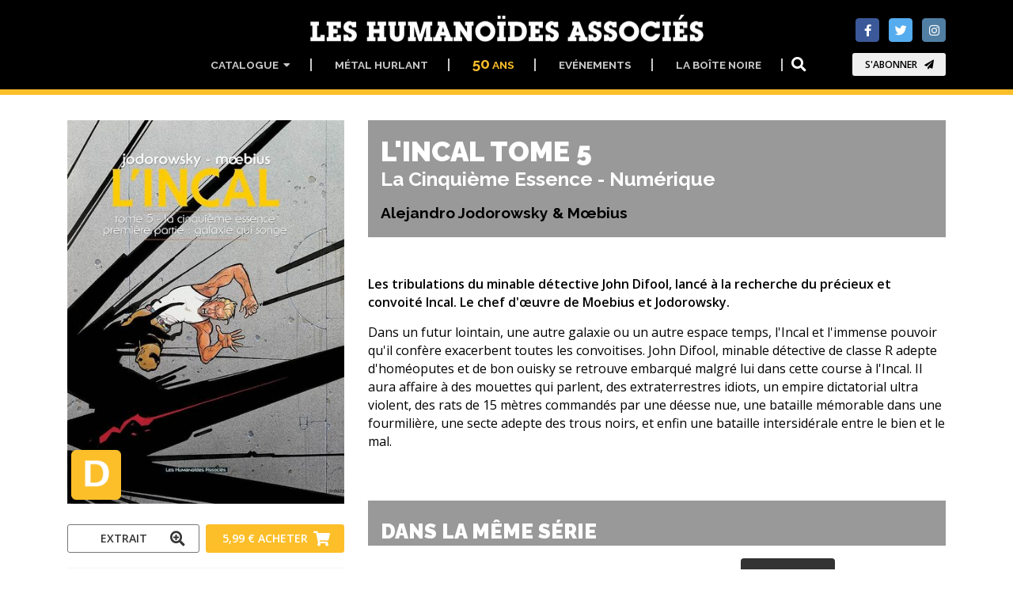

--- FILE ---
content_type: text/html; charset=utf-8
request_url: https://www.humano.com/album/36140
body_size: 97688
content:
<!DOCTYPE html>
<html dir="ltr" lang="en">
<head>
	<!--  METAS  -->
	<meta charset="utf-8">
 	<meta name="viewport" content="width=device-width, initial-scale=1.0, maximum-scale=1.0, user-scalable=no, shrink-to-fit=no">
	
	<meta http-equiv="Content-Type" content="text/html; charset=utf-8" />
		<!-- Google Tag Manager -->
	<script>
		window.dataLayer = window.dataLayer || [];
	</script>
	<script>(function(w,d,s,l,i){w[l]=w[l]||[];w[l].push({'gtm.start':
	new Date().getTime(),event:'gtm.js'});var f=d.getElementsByTagName(s)[0],
	j=d.createElement(s),dl=l!='dataLayer'?'&l='+l:'';j.async=true;j.src=
	'https://www.googletagmanager.com/gtm.js?id='+i+dl;f.parentNode.insertBefore(j,f);
	})(window,document,'script','dataLayer','GTM-P6TQVC9');</script>
	<!-- End Google Tag Manager -->	
	<meta name="title" content="L'Incal - Numérique T5 : La Cinquième Essence" />
<meta name="keywords" content="L'Incal,Cinquième,Essence,Alejandro,Jodorowsky,Mœbius,bd,bande,dessinée,comic,manga" />
<meta name="description" content="L'Incal - Numérique T5 : La Cinquième Essence -  Les tribulations du minable détective John Difool, lancé à la recherche du précieux et convoité Incal -  Le chef d'œuvre de Moebius et Jodorowsky - " />
<meta name="image" content="http://www.humano.com/assets/CatalogueArticle/36140/incal-T5_original_zoomed.jpg" />
<meta name="robots" content="index, follow" />
<meta name="language" content="fr" />
	<meta property="og:title" content="L'Incal - Numérique T5 : La Cinquième Essence" />
<meta property="og:description" content="L'Incal - Numérique T5 : La Cinquième Essence -  Les tribulations du minable détective John Difool, lancé à la recherche du précieux et convoité Incal -  Le chef d'œuvre de Moebius et Jodorowsky - " />
<meta property="og:image" content="http://www.humano.com/assets/CatalogueArticle/36140/incal-T5_original_zoomed.jpg" />
<meta property="og:language" content="fr" />

		<script>var HumApp_enableAnim = true;</script>

	<!--  TITLE -->
	<title>L'Incal - Numérique T5 : La Cinquième Essence</title>
	<link rel="icon" type="image/png" href="/images/design_humanocom/logo-32px.png" />
	
	<!--
	<script type="text/javascript" src="https://cdn2.humano.com/sf/prototype/js/prototype.js"></script>
	-->

    <!-- Web Fonts -->
	<link href="https://fonts.googleapis.com/css?family=Open+Sans:400,400i,700,700i|Raleway:400,500,600,700,900" rel="stylesheet">

	<!-- Plugins -->
	<link rel="stylesheet" href="https://use.fontawesome.com/releases/v5.15.4/css/all.css">
  	<link rel="stylesheet" href="https://use.fontawesome.com/releases/v5.15.4/css/v4-shims.css">

	<link rel="stylesheet" type="text/css" media="screen" href="https://cdn2.humano.com/plugins/animations/animations.css?tm=1666367594" />
	<link rel="stylesheet" type="text/css" media="screen" href="https://cdn2.humano.com/plugins/slick/slick.css?tm=1666367594" />
	<link rel="stylesheet" type="text/css" media="screen" href="https://cdn2.humano.com/plugins/slick/y_slick-theme.css?tm=1666367594" />
	<link rel="stylesheet" type="text/css" media="screen" href="https://cdn2.humano.com/plugins/aos/aos.css?tm=1666367594" />
	<link rel="stylesheet" type="text/css" media="screen" href="https://cdn2.humano.com/plugins/tooltipster/tooltipster.bundle.min.css?tm=1666367594" />
	<link rel="stylesheet" type="text/css" media="screen" href="https://cdn2.humano.com/plugins/tooltipster/tooltipster-sideTip-noir.min.css?tm=1666367594" />
	<link rel="stylesheet" type="text/css" media="screen" href="https://cdn2.humano.com/plugins/rs-plugin-5/css/settings.css?tm=1666367594" />
	<link rel="stylesheet" type="text/css" media="screen" href="https://cdn2.humano.com/plugins/rs-plugin-5/css/layers.css?tm=1666367594" />
	<link rel="stylesheet" type="text/css" media="screen" href="https://cdn2.humano.com/plugins/rs-plugin-5/css/navigation.css?tm=1666367594" />

	<!-- Bootstrap core and Template CSS -->
	<link rel="stylesheet" type="text/css" media="screen" href="https://cdn2.humano.com/css/y_style_humanocom.css?tm=1743773686" />

	<!-- Custom template -->
	<link rel="stylesheet" type="text/css" media="screen" href="https://cdn2.humano.com/css/HURichCss.css?responsive=true&amp;tm=1523631371" />
    
	<!-- first priority JS script -->
	<script type="text/javascript" src="https://cdn2.humano.com/js/global3.js?tm=1700492483"></script>

</head>

<body class="humanocom">

		<!-- Google Tag Manager (noscript) -->
	<noscript><iframe src="https://www.googletagmanager.com/ns.html?id=GTM-P6TQVC9"
	height="0" width="0" style="display:none;visibility:hidden"></iframe></noscript>
	<!-- End Google Tag Manager (noscript) -->
    <!-- scrollToTop -->
    <!-- ================ -->
    <div class="scrollToTop circle"><i class="fa fa-arrow-up"></i></div>

    <!-- page wrapper start -->
    <!-- ================ -->
    <div class="page-wrapper">
		
	<div class="header-container">
	<header class="header dark fixed fixed-desktop clearfix">
		<div class="header2_access">
			<button id="header2_menu_access" type="button" class="btn btn-gray-transparent" style="position:relative;" data-toggle="dropdown" aria-haspopup="true" aria-expanded="false">
				<i class="fas fa-bars" style="color:rgb(202,202,202);"></i>
			</button>
			<div class="dropdown-menu" aria-labelledby="header2_menu_access">
				<ul class="header_items_vertical">
											<li class="header2_menu">
					<a id="header2_access_0" style="position:relative;" data-toggle="dropdown" aria-haspopup="true" aria-expanded="false">
				Catalogue				&nbsp;<i class="fas fa-caret-down"></i>
			</a>
			<div class="dropdown-menu" aria-labelledby="header2_access_0">
									<a href="/nouveautes" target="_self">Nouveautés et à paraître</a>									<a href="/genres" target="_self">Genres</a>									<hr class="divider" />									<a href="/tous_les_titres#section_6" target="_self">Recherche avancée</a>									<a href="/tous_les_titres#section_7" target="_self">Recherche par date</a>									<a href="/tous_les_titres#section_8" target="_self">Tous les titres</a>							</div>
			</li>
	<li class="header2_menu">
					<a  target="_self"
				href="/metal-hurlant" id="header2_access_1">
				Métal Hurlant			</a>
			</li>
	<li class="header2_menu">
					<a  target="_self"
				href="/50_ans" id="header2_access_2">
				<span style='color:#fcbf2a;'><span style='font-size:140%;'>50</span> ans</span>			</a>
			</li>
	<li class="header2_menu">
					<a  target="_self"
				href="/evenements" id="header2_access_3">
				Evénements			</a>
			</li>
	<li class="header2_menu">
					<a  target="_self"
				href="/la-boite-noire" id="header2_access_4">
				La Boîte Noire			</a>
			</li>
		
					<li class="">
																	  <div class="btn-group">
                        <button type="button" class="btn btn-default" 
                        		data-toggle="modal" data-target="#searchBoxModal">
                        	<i class="fa fa-search fa-lg"></i>
                        </button>
	                    <div id="searchBoxModal" class="modal fade big_search_box" data-above="no" data-office-type="front" data-advanced-page-id="9" data-advanced-section-id="" tabindex="-1" role="dialog" aria-labelledby="myLargeModalLabel" aria-hidden="true">
	<div class="modal-dialog modal-lg" role="document">
		<div class="modal-content">
			<div class="modal-header">
				<div class="container">
					<div class="row justify-content-md-center">
						<div class="col-3">
						</div>
						<div class="col-6">
							<input class="form-control" type="text" placeholder="Rechercher..." style="width: 100%;" />
			 			</div>
						<div class="col-3">
							<button type="button" class="close" data-dismiss="modal" aria-label="Close"><span aria-hidden="true">&times;</span><span class="sr-only">Close</span></button>
						</div>
					</div>
				</div>
			</div>
			<div class="modal-body">
				<div class="container">
					<div class="row">
						<div class="col-12 col-md-8 big_search_box_result">
						</div>
						<div class="hidden-sm-down col-md-4 previewSearch">
							<div class="previewSearchBox"></div>
						</div>
					</div>
					<div class="row">
						<div class="col-12 resultSearchBoxNoResult text-center">
							Aucun résultat						</div>
					</div>
				</div>
			</div>
			<div class="modal-footer">
				<button type="button" class="btn btn-sm btn-default searchBoxModalAdvanced" style="visibility:hidden;">Recherche avancée =></button>
				<button type="button" class="btn btn-sm btn-dark" data-dismiss="modal">Close</button>
			</div>
		</div>
	</div>
</div>                      </div>  
					</li>
					<li class="">
						  
					</li>
				</ul>
			</div>			
		</div>		
		<div class="header-block">
			<div class="header2_social">
							<div id="social_facebook" aria-labelledby="social_facebook" class="modal fade modal-no-footer" data-above="no" tabindex="-1" role="dialog" aria-hidden="false">
			<div class="modal-dialog modal-md" role="document">
				<div class="modal-content" style="position: absolute; right: -50%;">
					<div class="modal-body mt-4 ">
						<ul class="justify-content-around d-flex colored social-links-popup">
													<li class="facebook-popup">
								<a target="_blank" href="http://www.facebook.com/humanoidesassocies">
									<i class="fa fa-facebook"></i>
								</a><br />
								Les Humanoïdes Associés							</li>
													<li class="facebook-popup">
								<a target="_blank" href="https://www.facebook.com/MetalHurlantOfficiel/">
									<i class="fa fa-facebook"></i>
								</a><br />
								Metal Hurlant							</li>
												</ul>
					</div>
				</div>
			</div>
		</div>
				<div id="social_twitter" aria-labelledby="social_twitter" class="modal fade modal-no-footer" data-above="no" tabindex="-1" role="dialog" aria-hidden="false">
			<div class="modal-dialog modal-md" role="document">
				<div class="modal-content" style="position: absolute; right: -50%;">
					<div class="modal-body mt-4 ">
						<ul class="justify-content-around d-flex colored social-links-popup">
													<li class="twitter-popup">
								<a target="_blank" href="https://twitter.com/leshumanos">
									<i class="fa fa-twitter"></i>
								</a><br />
								Les Humanoïdes Associés							</li>
													<li class="twitter-popup">
								<a target="_blank" href="https://twitter.com/_MetalHurlant">
									<i class="fa fa-twitter"></i>
								</a><br />
								Metal Hurlant							</li>
												</ul>
					</div>
				</div>
			</div>
		</div>
				<div id="social_instagram" aria-labelledby="social_instagram" class="modal fade modal-no-footer" data-above="no" tabindex="-1" role="dialog" aria-hidden="false">
			<div class="modal-dialog modal-md" role="document">
				<div class="modal-content" style="position: absolute; right: -50%;">
					<div class="modal-body mt-4 ">
						<ul class="justify-content-around d-flex colored social-links-popup">
													<li class="instagram-popup">
								<a target="_blank" href="https://www.instagram.com/les_humanoides_associes">
									<i class="fa fa-instagram"></i>
								</a><br />
								Les Humanoïdes Associés							</li>
													<li class="instagram-popup">
								<a target="_blank" href="https://www.instagram.com/metal_hurlant_officiel/">
									<i class="fa fa-instagram"></i>
								</a><br />
								Metal Hurlant							</li>
												</ul>
					</div>
				</div>
			</div>
		</div>
	
<ul class="align-items-center justify-content-end d-flex social-links colored">
						<li class="facebook"><a target="_blank" href="http://www.facebook.com/humanoidesassocies" data-toggle="modal" data-target="#social_facebook"><i class="fa fa-facebook"></i></a></li>
								<li class="twitter"><a target="_blank" href="https://twitter.com/leshumanos" data-toggle="modal" data-target="#social_twitter"><i class="fa fa-twitter"></i></a></li>
								<li class="instagram"><a target="_blank" href="https://www.instagram.com/les_humanoides_associes" data-toggle="modal" data-target="#social_instagram"><i class="fa fa-instagram"></i></a></li>
			</ul>
				<button type="button" class="btn btn-animated btn-animation btn-animation--slide-horizontal btn-sm"
		data-toggle="modal" data-target="#subscribeBoxModal">
	S'abonner	<i class="fa fa-send"></i>
</button>
<div id="subscribeBoxModal" class="modal fade modal-no-footer" data-above="no" tabindex="-1" role="dialog" aria-hidden="true">
	<div class="modal-dialog modal-md" role="document">
		<div class="modal-content">
			<div class="modal-body mt-4">
				<style>
form#newsletter_subscription_form {
	margin: 0px; 
	padding: 0px;
}
h2.newsletter_subscription_title {
	text-align: center;
    color: black;
}
form#newsletter_subscription_form input[type=radio] {
  border: 2px solid Black;
  padding: 0.5em;
  -webkit-appearance: none;
  border-radius: 2px;
}

form#newsletter_subscription_form input[type=radio]:checked {
  background: url([data-uri]) no-repeat center center;
  background-size: 13px 13px;
  background-color: black;
  border: 2px solid White;
}

form#newsletter_subscription_form input[type=radio]:focus {
  outline-color: transparent;
}
form#newsletter_subscription_form {
	text-align:center;
}
form#newsletter_subscription_form label {
	font-family: "Open Sans";
	vertical-align: middle;
	color: Black;
	font-weight: bold;
}
</style>


	<script>
		var newsletter_subscription_onselect = function() {
			newsletter_subscriptions = [{"id":1,"name":"Les Humano\u00efdes Associ\u00e9s","subscription":"https:\/\/redir.humano.com\/wgt\/p5qr\/xzl\/form?c=e9c75de1","order":1},{"id":2,"name":"Metal Hurlant","subscription":"https:\/\/redir.humano.com\/wgt\/p5qr\/xtm\/form?c=5a7062e8","order":2}];
			option_value = document.querySelector('input[name="newsletter_subscription_option"]:checked').value;
			var nl_option = newsletter_subscriptions.find(nl => nl.order == option_value);
			if( !nl_option ) {
				document.getElementById("newsletter_subscription_iframe").style.opacity = 0.5;
				document.getElementById("newsletter_subscription_iframe").style.pointerEvents = "none";
			} else {
				document.getElementById("newsletter_subscription_iframe").style.opacity = 1;
				document.getElementById("newsletter_subscription_iframe").style.pointerEvents = "";
			}
			document.getElementById("newsletter_subscription_iframe").src = nl_option.subscription;
		}
		window.onload = function() {
			document.getElementById("newsletter_subscription_iframe").style.opacity = 0.5;
			document.getElementById("newsletter_subscription_iframe").style.pointerEvents = "none";
		}
	</script>

	<h2 class="newsletter_subscription_title">Choix de la newsletter</h2>
	<form id="newsletter_subscription_form" onchange="newsletter_subscription_onselect();">
					<input type="radio" id="newsletter_subscription_option_1" name="newsletter_subscription_option" value="1">
			<label for="newsletter_subscription_option_1">Les Humanoïdes Associés</label><br>
					<input type="radio" id="newsletter_subscription_option_2" name="newsletter_subscription_option" value="2">
			<label for="newsletter_subscription_option_2">Metal Hurlant</label><br>
			</form>


<iframe id="newsletter_subscription_iframe" data-w-type="embedded" frameborder="0" scrolling="no" marginheight="0" marginwidth="0" height="300" src="https://redir.humano.com/wgt/p5qr/xzl/form?c=e9c75de1" width="100%"></iframe>
<script type="text/javascript" src="https://app.mailjet.com/pas-nc-embedded-v1.js"></script>

<div style="position:absolute; bottom: 0px; left: 0px; background-color:#fcbf2a; height: 23px; width: 100%;"></div>
			</div>
		</div>
	</div>
</div>
<div id="subscribeBoxModal_mh" class="modal fade modal-no-footer" data-above="no" tabindex="-1" role="dialog" aria-hidden="true">
	<div class="modal-dialog modal-md" role="document">
		<div class="modal-content">
			<div class="modal-body mt-4">
				<style>
form#newsletter_subscription_form {
	margin: 0px; 
	padding: 0px;
}
h2.newsletter_subscription_title {
	text-align: center;
    color: black;
}
form#newsletter_subscription_form input[type=radio] {
  border: 2px solid Black;
  padding: 0.5em;
  -webkit-appearance: none;
  border-radius: 2px;
}

form#newsletter_subscription_form input[type=radio]:checked {
  background: url([data-uri]) no-repeat center center;
  background-size: 13px 13px;
  background-color: black;
  border: 2px solid White;
}

form#newsletter_subscription_form input[type=radio]:focus {
  outline-color: transparent;
}
form#newsletter_subscription_form {
	text-align:center;
}
form#newsletter_subscription_form label {
	font-family: "Open Sans";
	vertical-align: middle;
	color: Black;
	font-weight: bold;
}
</style>


	<script>
		var newsletter_subscription_onselect = function() {
			newsletter_subscriptions = [{"id":1,"name":"Les Humano\u00efdes Associ\u00e9s","subscription":"https:\/\/redir.humano.com\/wgt\/p5qr\/xzl\/form?c=e9c75de1","order":1},{"id":2,"name":"Metal Hurlant","subscription":"https:\/\/redir.humano.com\/wgt\/p5qr\/xtm\/form?c=5a7062e8","order":2}];
			option_value = document.querySelector('input[name="newsletter_subscription_option"]:checked').value;
			var nl_option = newsletter_subscriptions.find(nl => nl.order == option_value);
			if( !nl_option ) {
				document.getElementById("newsletter_subscription_iframe").style.opacity = 0.5;
				document.getElementById("newsletter_subscription_iframe").style.pointerEvents = "none";
			} else {
				document.getElementById("newsletter_subscription_iframe").style.opacity = 1;
				document.getElementById("newsletter_subscription_iframe").style.pointerEvents = "";
			}
			document.getElementById("newsletter_subscription_iframe").src = nl_option.subscription;
		}
		window.onload = function() {
			document.getElementById("newsletter_subscription_iframe").style.opacity = 0.5;
			document.getElementById("newsletter_subscription_iframe").style.pointerEvents = "none";
		}
	</script>

	<h2 class="newsletter_subscription_title">Choix de la newsletter</h2>
	<form id="newsletter_subscription_form" onchange="newsletter_subscription_onselect();">
					<input type="radio" id="newsletter_subscription_option_1" name="newsletter_subscription_option" value="1">
			<label for="newsletter_subscription_option_1">Les Humanoïdes Associés</label><br>
					<input type="radio" id="newsletter_subscription_option_2" name="newsletter_subscription_option" value="2">
			<label for="newsletter_subscription_option_2">Metal Hurlant</label><br>
			</form>


<iframe id="newsletter_subscription_iframe" data-w-type="embedded" frameborder="0" scrolling="no" marginheight="0" marginwidth="0" height="300" src="https://redir.humano.com/wgt/p5qr/xzl/form?c=e9c75de1" width="100%"></iframe>
<script type="text/javascript" src="https://app.mailjet.com/pas-nc-embedded-v1.js"></script>

<div style="position:absolute; bottom: 0px; left: 0px; background-color:#fcbf2a; height: 23px; width: 100%;"></div>
			</div>
		</div>
	</div>
</div>			</div>	
		<div class="header2_logo">
				<a href="/" style="display:block;">
					<img id="logo_img" src="/images/design_humanocom/y-logo-full.png?v=20260105V1" alt="Humanoids" />
				</a>
			</div>					
			<ul class="header_items">
									<li class="header2_menu">
					<a id="header2_menu_0" style="position:relative;" data-toggle="dropdown" aria-haspopup="true" aria-expanded="false">
				Catalogue				&nbsp;<i class="fas fa-caret-down"></i>
			</a>
			<div class="dropdown-menu" aria-labelledby="header2_menu_0">
									<a href="/nouveautes" target="_self">Nouveautés et à paraître</a>									<a href="/genres" target="_self">Genres</a>									<hr class="divider" />									<a href="/tous_les_titres#section_6" target="_self">Recherche avancée</a>									<a href="/tous_les_titres#section_7" target="_self">Recherche par date</a>									<a href="/tous_les_titres#section_8" target="_self">Tous les titres</a>							</div>
			</li>
	<li class="header2_menu">
					<a  target="_self"
				href="/metal-hurlant" id="header2_menu_1">
				Métal Hurlant			</a>
			</li>
	<li class="header2_menu">
					<a  target="_self"
				href="/50_ans" id="header2_menu_2">
				<span style='color:#fcbf2a;'><span style='font-size:140%;'>50</span> ans</span>			</a>
			</li>
	<li class="header2_menu">
					<a  target="_self"
				href="/evenements" id="header2_menu_3">
				Evénements			</a>
			</li>
	<li class="header2_menu">
					<a  target="_self"
				href="/la-boite-noire" id="header2_menu_4">
				La Boîte Noire			</a>
			</li>
		
				<li class="header2_menu">
															  <div class="btn-group">
                        <button type="button" class="btn btn-default" 
                        		data-toggle="modal" data-target="#searchBoxModal">
                        	<i class="fa fa-search fa-lg"></i>
                        </button>
	                    <div id="searchBoxModal" class="modal fade big_search_box" data-above="no" data-office-type="front" data-advanced-page-id="9" data-advanced-section-id="" tabindex="-1" role="dialog" aria-labelledby="myLargeModalLabel" aria-hidden="true">
	<div class="modal-dialog modal-lg" role="document">
		<div class="modal-content">
			<div class="modal-header">
				<div class="container">
					<div class="row justify-content-md-center">
						<div class="col-3">
						</div>
						<div class="col-6">
							<input class="form-control" type="text" placeholder="Rechercher..." style="width: 100%;" />
			 			</div>
						<div class="col-3">
							<button type="button" class="close" data-dismiss="modal" aria-label="Close"><span aria-hidden="true">&times;</span><span class="sr-only">Close</span></button>
						</div>
					</div>
				</div>
			</div>
			<div class="modal-body">
				<div class="container">
					<div class="row">
						<div class="col-12 col-md-8 big_search_box_result">
						</div>
						<div class="hidden-sm-down col-md-4 previewSearch">
							<div class="previewSearchBox"></div>
						</div>
					</div>
					<div class="row">
						<div class="col-12 resultSearchBoxNoResult text-center">
							Aucun résultat						</div>
					</div>
				</div>
			</div>
			<div class="modal-footer">
				<button type="button" class="btn btn-sm btn-default searchBoxModalAdvanced" style="visibility:hidden;">Recherche avancée =></button>
				<button type="button" class="btn btn-sm btn-dark" data-dismiss="modal">Close</button>
			</div>
		</div>
	</div>
</div>                      </div>  
				</li>					
				<li class="header2_menu">
					  
				</li>
			</ul>
		</div>
	</header>
</div>	
	<div id="emptyBoxModal" class="modal fade" data-above="no" tabindex="-1" role="dialog" aria-hidden="true">
		<div class="modal-dialog modal-dialog-centered modal-lg" role="document">
			<div class="modal-content dark-bg py-2">
				<div class="modal-body">
				</div>
			</div>
		</div>
	</div>
	
	<div id="page-start"></div>

				
	
	<!--  MAIN COLUMNS -->
	<section>
        <div class="container">
          <div class="row">
          
          	<!--  LEFT COLUMN -->
          	<div class="col-xs col-md-4">
				                <!-- TITLE SM DEVICE !!!!!!!!!!  -->
                <section class="hidden-md-up">
					<div class="container p-0">
		          		<div class="book-title">
							<h1>L'Incal Tome 5														<br /><span class="book-ss-title">
								La Cinquième Essence																										-
																		Numérique															</span>
														</h1>
							<h4>
															Alejandro Jodorowsky & Mœbius								
														</h4>
		          		</div>
					</div>
					<!-- STATUS -->
										
				</section>          	

          		<section class="pb-0">
          			<div class="container p-0">
	             	<div class="overlay-container overlay-plain" data-notes="B 36140 / W 124">
	<!--
		<div class="overlay-container-area"></div>
	-->
	<div class="visual-auto-height">
			<div style="position:absolute;width:100%;height: 100%;top: 0;left: 0; z-index:1;">
		<img src="/images/design_y/digital_mark_humanocom.png" style="width: 18%; position:absolute; bottom: 1%; left: 1.5%;" title="Digital Comics" />
	</div>
<img style=""
	 src="https://cdn2.humano.com/assets/CatalogueArticle/36140/incal-T5_original_R150.jpg"
	 data-sizes="auto"
     data-src="https://cdn2.humano.com/assets/CatalogueArticle/36140/incal-T5_original_R400.jpg"
     data-srcset=" https://cdn2.humano.com/assets/CatalogueArticle/36140/incal-T5_original_R150.jpg 150w,
				   https://cdn2.humano.com/assets/CatalogueArticle/36140/incal-T5_original_R300.jpg 300w,
    			   https://cdn2.humano.com/assets/CatalogueArticle/36140/incal-T5_original_R400.jpg 400w,
    			   https://cdn2.humano.com/assets/CatalogueArticle/36140/incal-T5_original_R600.jpg 600w,
    			   https://cdn2.humano.com/assets/CatalogueArticle/36140/incal-T5_original_R900.jpg 900w,
    			   https://cdn2.humano.com/assets/CatalogueArticle/36140/incal-T5_original_R1200.jpg 1200w"
	 class="lazyload blur-up " /> 
	</div>
	<!--
   	<div class="overlay-content">
   	    	</div>
	-->
</div>					</div>
				</section>

				<section class="pb-0">

											<div class="container row no-gutters p-0 pb-2">

							<!-- IBD BUTTON -->
															<div class="btn-group col-12 col-lg-6 pr-lg-2 pr-0 pl-0">
									
<a href="#"
   class="w-100 btn btn-gray-transparent btn-animated link_ibd "
   data-toggle="modal"
   data-target="#emptyBoxModal"
   data-type="ibd"
   data-parameter="667">
   Extrait   <i class="pl-10 fa fa-search-plus fa-lg"></i>
</a>

										</div>								
							
							<!-- BUY BUTTON -->
															<div class="btn-group col-12 col-lg-6 pl-0 pr-0">
									
    <button type="button"
            class="w-100 btn btn-default btn-animated link_buy dropdown-toggle dropdown-toggle-split"
            data-toggle="dropdown"
            aria-haspopup="true"
            aria-expanded="false">
            5,99 €            <span class="hidden-lg-down">Acheter</span>
            <i class="pl-10 fa fa-shopping-cart fa-lg"></i>
    </button>
    <div class="dropdown-menu btn-default link_buy"
         x-placement="bottom-start"
         style="position: absolute; transform: translate3d(68px, 35px, 0px); top: 0px; left: 0px; will-change: transform;">
                                    <a href="https://itunes.apple.com/fr/book/isbn9782731657531" target="_blank" class="dropdown-item btn link_buy">
                    iBookStore                    <i class="pl-10 fa fa-external-link fa-lg"></i>
                </a>
                                                <a href="https://books.google.com/books?vid=ISBN9782731657531" target="_blank" class="dropdown-item btn link_buy">
                    Google Play                    <i class="pl-10 fa fa-external-link fa-lg"></i>
                </a>
                                                <a href="https://www.izneo.com/fr/a9782731657531" target="_blank" class="dropdown-item btn link_buy">
                    Izneo                    <i class="pl-10 fa fa-external-link fa-lg"></i>
                </a>
                                                <a href="https://www.kobo.com/fr/fr/search?query=9782731657531" target="_blank" class="dropdown-item btn link_buy">
                    Kobo                    <i class="pl-10 fa fa-external-link fa-lg"></i>
                </a>
                                                <a href="https://www.comixology.fr/search?search=L%27Incal" target="_blank" class="dropdown-item btn link_buy">
                    Comixology                    <i class="pl-10 fa fa-external-link fa-lg"></i>
                </a>
                                                <a href="http://www.amazon.fr/s/ref=nb_sb_noss?url=search-alias%3Daps&field-keywords=9782731657531&tag=humano-21" target="_blank" class="dropdown-item btn link_buy">
                    Amazon Kindle                    <i class="pl-10 fa fa-external-link fa-lg"></i>
                </a>
                                                <a href="https://www.youscribe.com/search?quick_search=9782731657531" target="_blank" class="dropdown-item btn link_buy">
                    YouScribe                    <i class="pl-10 fa fa-external-link fa-lg"></i>
                </a>
                        </div>

								</div>
							
						</div>
											
					<!-- SUBSCRIBE BUTTON -->
					
				</section>
				
								
				<section class="light-gray-bg">
				
										<div class="container text-center pb-2">
						<strong>Couleurs d'origine restaurées</strong>
					</div>
					<div class="separator"></div>
									
	          		<dl class="row small-section">
	          		
	          			<dt class="col-sm-4 text-sm-right">Auteurs&nbsp;:</dt><dd class="col-sm-8"><a class="authors" target="_self" href="/auteur/70">Alejandro Jodorowsky (Scénario)</a><br /><a class="authors" target="_self" href="/auteur/122">Mœbius (Dessin)</a></dd>						
						<dt class="col-sm-4 text-sm-right">Date&nbsp;:</dt><dd class="col-sm-8">19 mars 2014</dd>	                    
	                    <dt class="col-sm-4 text-sm-right">Edition&nbsp;:</dt><dd class="col-sm-8">Numérique</dd>	                    
	                    <dt class="col-sm-4 text-sm-right">Format&nbsp;:</dt><dd class="col-sm-8">48 pages  -  Couleur</dd>	                    
											<dt class="col-sm-4 text-sm-right">ISBN&nbsp;:</dt><dd class="col-sm-8">9782731657531</dd>						
						<dt class="col-sm-4 text-sm-right">Prix&nbsp;:</dt><dd class="col-sm-8">5,99 €</dd>
	                 </dl>
	                 
	                	                 
	           </section>			</div>
			<!--   // LEFT COLUMN -->
			
			<!--  RIGHT COLUMN -->
			<div class="col-xs col-md-8">
			
				<!-- TITLE MD DEVICES -->
				<section class="hidden-sm-down">
					<div class="container p-0">
		          		<div class="book-title">
							<h1>L'Incal Tome 5																<br /><span class="book-ss-title">
									La Cinquième Essence																													-
																				Numérique																	</span>
															</h1>
							<h4>
																	Alejandro Jodorowsky & Mœbius								
															</h4>
		          		</div>
					</div>
					<!-- STATUS -->
									</section>

				
				

				
					<section>
						<div class="container p-0">
															<p><strong>Les tribulations du minable détective John Difool, lancé à la recherche du précieux et convoité Incal. Le chef d'œuvre de Moebius et Jodorowsky.</strong></p>
								<p>Dans un futur lointain, une autre galaxie ou un autre espace temps, l'Incal et l'immense pouvoir qu'il confère exacerbent toutes les convoitises. John Difool, minable détective de classe R adepte d'homéoputes et de bon ouisky se retrouve embarqué malgré lui dans cette course à l'Incal. Il aura affaire à des mouettes qui parlent, des extraterrestres idiots, un empire dictatorial ultra violent, des rats de 15 mètres commandés par une déesse nue, une bataille mémorable dans une fourmilière, une secte adepte des trous noirs, et enfin une bataille intersidérale entre le bien et le mal.</p>
																					</div>
					</section>	

					
					<!-- LINK PAGES AT TOP -->
					
				
					<!--  SAME SERIE LIST -->
											<section>
							<div class="container p-0">
								<h2 class="page-title">Dans la même série</h2>
								<!-- tabs start -->
								<!-- ================ -->
								<!-- Nav tabs -->
								<ul class="nav nav-tabs style-4" role="tablist">
																												<li class="nav-item">
											<a class="nav-link " href="#sameSerieEditionTab155" role="tab" data-toggle="tab">
												Classique												<i class="fas fa-arrow-circle-down d-sm-none"></i>
											</a>
										</li>
																			<li class="nav-item">
											<a class="nav-link " href="#sameSerieEditionTab1384" role="tab" data-toggle="tab">
												Intégrale												<i class="fas fa-arrow-circle-down d-sm-none"></i>
											</a>
										</li>
																			<li class="nav-item">
											<a class="nav-link " href="#sameSerieEditionTab417" role="tab" data-toggle="tab">
												Luxe												<i class="fas fa-arrow-circle-down d-sm-none"></i>
											</a>
										</li>
																			<li class="nav-item">
											<a class="nav-link " href="#sameSerieEditionTab1336" role="tab" data-toggle="tab">
												Hors-série												<i class="fas fa-arrow-circle-down d-sm-none"></i>
											</a>
										</li>
																			<li class="nav-item">
											<a class="nav-link " href="#sameSerieEditionTab1540" role="tab" data-toggle="tab">
												30*40												<i class="fas fa-arrow-circle-down d-sm-none"></i>
											</a>
										</li>
																			<li class="nav-item">
											<a class="nav-link active" href="#sameSerieEditionTab861" role="tab" data-toggle="tab">
												Numérique												<i class="fas fa-arrow-circle-down d-sm-none"></i>
											</a>
										</li>
																			<li class="nav-item">
											<a class="nav-link " href="#sameSerieEditionTab1343" role="tab" data-toggle="tab">
												Intégrale numérique												<i class="fas fa-arrow-circle-down d-sm-none"></i>
											</a>
										</li>
																	</ul>
								<!-- Tab panes -->
								<div class="tab-content">
																												<div class="tab-pane fade " role="tabpanel" id="sameSerieEditionTab155">
											          <div class="row grid-space-10">
          	             <div class="col-6 col-md-4 col-lg-3 mb-20 d-flex flex-column">
             	             	<div class="overlay-container overlay-plain " data-notes="B 35650 / W 124">

	<!--<div class="overlay-container-area"></div>-->

	<a class="visual-fix-container visual-fix-covers link-covers" href="/album/35650">
		<img style=""
	 src="https://cdn2.humano.com/assets/CatalogueArticle/35650/Incal1Cover_R150.jpg"
	 data-sizes="auto"
     data-src="https://cdn2.humano.com/assets/CatalogueArticle/35650/Incal1Cover_R400.jpg"
     data-srcset=" https://cdn2.humano.com/assets/CatalogueArticle/35650/Incal1Cover_R150.jpg 150w,
				   https://cdn2.humano.com/assets/CatalogueArticle/35650/Incal1Cover_R300.jpg 300w,
    			   https://cdn2.humano.com/assets/CatalogueArticle/35650/Incal1Cover_R400.jpg 400w,
    			   https://cdn2.humano.com/assets/CatalogueArticle/35650/Incal1Cover_R600.jpg 600w,
    			   https://cdn2.humano.com/assets/CatalogueArticle/35650/Incal1Cover_R900.jpg 900w,
    			   https://cdn2.humano.com/assets/CatalogueArticle/35650/Incal1Cover_R1200.jpg 1200w"
	 class="lazyload blur-up " /> 
	</a>

	

</div>             	             				             	<div class="body p-2 light-gray-bg text-center " style="flex:auto;">
							<p class="mb-0">Tome 1 : L'Incal noir </p>
		                </div>
		                                		</div>
    		             <div class="col-6 col-md-4 col-lg-3 mb-20 d-flex flex-column">
             	             	<div class="overlay-container overlay-plain " data-notes="B 35661 / W 124">

	<!--<div class="overlay-container-area"></div>-->

	<a class="visual-fix-container visual-fix-covers link-covers" href="/album/35661">
		<img style=""
	 src="https://cdn2.humano.com/assets/CatalogueArticle/35661/Incal_T2_Couv_55967_R150.jpg"
	 data-sizes="auto"
     data-src="https://cdn2.humano.com/assets/CatalogueArticle/35661/Incal_T2_Couv_55967_R400.jpg"
     data-srcset=" https://cdn2.humano.com/assets/CatalogueArticle/35661/Incal_T2_Couv_55967_R150.jpg 150w,
				   https://cdn2.humano.com/assets/CatalogueArticle/35661/Incal_T2_Couv_55967_R300.jpg 300w,
    			   https://cdn2.humano.com/assets/CatalogueArticle/35661/Incal_T2_Couv_55967_R400.jpg 400w,
    			   https://cdn2.humano.com/assets/CatalogueArticle/35661/Incal_T2_Couv_55967_R600.jpg 600w,
    			   https://cdn2.humano.com/assets/CatalogueArticle/35661/Incal_T2_Couv_55967_R900.jpg 900w,
    			   https://cdn2.humano.com/assets/CatalogueArticle/35661/Incal_T2_Couv_55967_R1200.jpg 1200w"
	 class="lazyload blur-up " /> 
	</a>

	

</div>             	             				             	<div class="body p-2 light-gray-bg text-center " style="flex:auto;">
							<p class="mb-0">Tome 2 : L'Incal lumière</p>
		                </div>
		                                		</div>
    		             <div class="col-6 col-md-4 col-lg-3 mb-20 d-flex flex-column">
             	             	<div class="overlay-container overlay-plain " data-notes="B 35667 / W 124">

	<!--<div class="overlay-container-area"></div>-->

	<a class="visual-fix-container visual-fix-covers link-covers" href="/album/35667">
		<img style=""
	 src="https://cdn2.humano.com/assets/CatalogueArticle/35667/Incal_T3_Couv_55584_R150.jpg"
	 data-sizes="auto"
     data-src="https://cdn2.humano.com/assets/CatalogueArticle/35667/Incal_T3_Couv_55584_R400.jpg"
     data-srcset=" https://cdn2.humano.com/assets/CatalogueArticle/35667/Incal_T3_Couv_55584_R150.jpg 150w,
				   https://cdn2.humano.com/assets/CatalogueArticle/35667/Incal_T3_Couv_55584_R300.jpg 300w,
    			   https://cdn2.humano.com/assets/CatalogueArticle/35667/Incal_T3_Couv_55584_R400.jpg 400w,
    			   https://cdn2.humano.com/assets/CatalogueArticle/35667/Incal_T3_Couv_55584_R600.jpg 600w,
    			   https://cdn2.humano.com/assets/CatalogueArticle/35667/Incal_T3_Couv_55584_R900.jpg 900w,
    			   https://cdn2.humano.com/assets/CatalogueArticle/35667/Incal_T3_Couv_55584_R1200.jpg 1200w"
	 class="lazyload blur-up " /> 
	</a>

	

</div>             	             				             	<div class="body p-2 light-gray-bg text-center " style="flex:auto;">
							<p class="mb-0">Tome 3 : Ce qui est en bas</p>
		                </div>
		                                		</div>
    		             <div class="col-6 col-md-4 col-lg-3 mb-20 d-flex flex-column">
             	             	<div class="overlay-container overlay-plain " data-notes="B 35673 / W 124">

	<!--<div class="overlay-container-area"></div>-->

	<a class="visual-fix-container visual-fix-covers link-covers" href="/album/35673">
		<img style=""
	 src="https://cdn2.humano.com/assets/CatalogueArticle/35673/INCAL-T4_COMP_R150.jpg"
	 data-sizes="auto"
     data-src="https://cdn2.humano.com/assets/CatalogueArticle/35673/INCAL-T4_COMP_R400.jpg"
     data-srcset=" https://cdn2.humano.com/assets/CatalogueArticle/35673/INCAL-T4_COMP_R150.jpg 150w,
				   https://cdn2.humano.com/assets/CatalogueArticle/35673/INCAL-T4_COMP_R300.jpg 300w,
    			   https://cdn2.humano.com/assets/CatalogueArticle/35673/INCAL-T4_COMP_R400.jpg 400w,
    			   https://cdn2.humano.com/assets/CatalogueArticle/35673/INCAL-T4_COMP_R600.jpg 600w,
    			   https://cdn2.humano.com/assets/CatalogueArticle/35673/INCAL-T4_COMP_R900.jpg 900w,
    			   https://cdn2.humano.com/assets/CatalogueArticle/35673/INCAL-T4_COMP_R1200.jpg 1200w"
	 class="lazyload blur-up " /> 
	</a>

	

</div>             	             				             	<div class="body p-2 light-gray-bg text-center " style="flex:auto;">
							<p class="mb-0">Tome 4 : Ce qui est en haut </p>
		                </div>
		                                		</div>
    		             <div class="col-6 col-md-4 col-lg-3 mb-20 d-flex flex-column">
             	             	<div class="overlay-container overlay-plain " data-notes="B 3296 / W 124">

	<!--<div class="overlay-container-area"></div>-->

	<a class="visual-fix-container visual-fix-covers link-covers" href="/album/3296">
		<img style=""
	 src="https://cdn2.humano.com/assets/CatalogueArticle/3296/incal-T5_R150.jpg"
	 data-sizes="auto"
     data-src="https://cdn2.humano.com/assets/CatalogueArticle/3296/incal-T5_R400.jpg"
     data-srcset=" https://cdn2.humano.com/assets/CatalogueArticle/3296/incal-T5_R150.jpg 150w,
				   https://cdn2.humano.com/assets/CatalogueArticle/3296/incal-T5_R300.jpg 300w,
    			   https://cdn2.humano.com/assets/CatalogueArticle/3296/incal-T5_R400.jpg 400w,
    			   https://cdn2.humano.com/assets/CatalogueArticle/3296/incal-T5_R600.jpg 600w,
    			   https://cdn2.humano.com/assets/CatalogueArticle/3296/incal-T5_R900.jpg 900w,
    			   https://cdn2.humano.com/assets/CatalogueArticle/3296/incal-T5_R1200.jpg 1200w"
	 class="lazyload blur-up " /> 
	</a>

	

</div>             	             				             	<div class="body p-2 light-gray-bg text-center " style="flex:auto;">
							<p class="mb-0">Tome 5 : La Cinquième Essence 1 : Galaxie qui songe</p>
		                </div>
		                                		</div>
    		             <div class="col-6 col-md-4 col-lg-3 mb-20 d-flex flex-column">
             	             	<div class="overlay-container overlay-plain " data-notes="B 3297 / W 124">

	<!--<div class="overlay-container-area"></div>-->

	<a class="visual-fix-container visual-fix-covers link-covers" href="/album/3297">
		<img style=""
	 src="https://cdn2.humano.com/assets/CatalogueArticle/3297/incal_6_R150.jpg"
	 data-sizes="auto"
     data-src="https://cdn2.humano.com/assets/CatalogueArticle/3297/incal_6_R400.jpg"
     data-srcset=" https://cdn2.humano.com/assets/CatalogueArticle/3297/incal_6_R150.jpg 150w,
				   https://cdn2.humano.com/assets/CatalogueArticle/3297/incal_6_R300.jpg 300w,
    			   https://cdn2.humano.com/assets/CatalogueArticle/3297/incal_6_R400.jpg 400w,
    			   https://cdn2.humano.com/assets/CatalogueArticle/3297/incal_6_R600.jpg 600w,
    			   https://cdn2.humano.com/assets/CatalogueArticle/3297/incal_6_R900.jpg 900w,
    			   https://cdn2.humano.com/assets/CatalogueArticle/3297/incal_6_R1200.jpg 1200w"
	 class="lazyload blur-up " /> 
	</a>

	

</div>             	             				             	<div class="body p-2 light-gray-bg text-center " style="flex:auto;">
							<p class="mb-0">Tome 6 : La Cinquième Essence 2 : La Planète Difool</p>
		                </div>
		                                		</div>
    		    	</div>										</div>
																			<div class="tab-pane fade " role="tabpanel" id="sameSerieEditionTab1384">
											          <div class="row grid-space-10">
          	             <div class="col-6 col-md-4 col-lg-3 mb-20 d-flex flex-column">
             	             	<div class="overlay-container overlay-plain " data-notes="B 36897 / W 124">

	<!--<div class="overlay-container-area"></div>-->

	<a class="visual-fix-container visual-fix-covers link-covers" href="/album/36897">
		<img style=""
	 src="https://cdn2.humano.com/assets/CatalogueArticle/36897/IncalCover_original_R150.jpg"
	 data-sizes="auto"
     data-src="https://cdn2.humano.com/assets/CatalogueArticle/36897/IncalCover_original_R400.jpg"
     data-srcset=" https://cdn2.humano.com/assets/CatalogueArticle/36897/IncalCover_original_R150.jpg 150w,
				   https://cdn2.humano.com/assets/CatalogueArticle/36897/IncalCover_original_R300.jpg 300w,
    			   https://cdn2.humano.com/assets/CatalogueArticle/36897/IncalCover_original_R400.jpg 400w,
    			   https://cdn2.humano.com/assets/CatalogueArticle/36897/IncalCover_original_R600.jpg 600w,
    			   https://cdn2.humano.com/assets/CatalogueArticle/36897/IncalCover_original_R900.jpg 900w,
    			   https://cdn2.humano.com/assets/CatalogueArticle/36897/IncalCover_original_R1200.jpg 1200w"
	 class="lazyload blur-up " /> 
	</a>

	

</div>             	             				             	<div class="body p-2 light-gray-bg text-center " style="flex:auto;">
							<p class="mb-0">L'Incal</p>
		                </div>
		                                		</div>
    		             <div class="col-6 col-md-4 col-lg-3 mb-20 d-flex flex-column">
             	             	<div class="overlay-container overlay-plain " data-notes="B 37486 / W 124">

	<!--<div class="overlay-container-area"></div>-->

	<a class="visual-fix-container visual-fix-covers link-covers" href="/album/37486">
		<img style=""
	 src="https://cdn2.humano.com/assets/CatalogueArticle/37486/Incal_Nr_Blc_Couv_50942_R150.jpg"
	 data-sizes="auto"
     data-src="https://cdn2.humano.com/assets/CatalogueArticle/37486/Incal_Nr_Blc_Couv_50942_R400.jpg"
     data-srcset=" https://cdn2.humano.com/assets/CatalogueArticle/37486/Incal_Nr_Blc_Couv_50942_R150.jpg 150w,
				   https://cdn2.humano.com/assets/CatalogueArticle/37486/Incal_Nr_Blc_Couv_50942_R300.jpg 300w,
    			   https://cdn2.humano.com/assets/CatalogueArticle/37486/Incal_Nr_Blc_Couv_50942_R400.jpg 400w,
    			   https://cdn2.humano.com/assets/CatalogueArticle/37486/Incal_Nr_Blc_Couv_50942_R600.jpg 600w,
    			   https://cdn2.humano.com/assets/CatalogueArticle/37486/Incal_Nr_Blc_Couv_50942_R900.jpg 900w,
    			   https://cdn2.humano.com/assets/CatalogueArticle/37486/Incal_Nr_Blc_Couv_50942_R1200.jpg 1200w"
	 class="lazyload blur-up " /> 
	</a>

	

</div>             	             				             	<div class="body p-2 light-gray-bg text-center " style="flex:auto;">
							<p class="mb-0"> noir et blanc</p>
		                </div>
		                                		</div>
    		    	</div>										</div>
																			<div class="tab-pane fade " role="tabpanel" id="sameSerieEditionTab417">
											          <div class="row grid-space-10">
          	             <div class="col-6 col-md-4 col-lg-3 mb-20 d-flex flex-column">
             	             	<div class="overlay-container overlay-plain " data-notes="B 38127 / W 124">

	<!--<div class="overlay-container-area"></div>-->

	<a class="visual-fix-container visual-fix-covers link-covers" href="/album/38127">
		<img style=""
	 src="https://cdn2.humano.com/assets/CatalogueArticle/38127/Pop_up_Incal_57920_R150.jpg"
	 data-sizes="auto"
     data-src="https://cdn2.humano.com/assets/CatalogueArticle/38127/Pop_up_Incal_57920_R400.jpg"
     data-srcset=" https://cdn2.humano.com/assets/CatalogueArticle/38127/Pop_up_Incal_57920_R150.jpg 150w,
				   https://cdn2.humano.com/assets/CatalogueArticle/38127/Pop_up_Incal_57920_R300.jpg 300w,
    			   https://cdn2.humano.com/assets/CatalogueArticle/38127/Pop_up_Incal_57920_R400.jpg 400w,
    			   https://cdn2.humano.com/assets/CatalogueArticle/38127/Pop_up_Incal_57920_R600.jpg 600w,
    			   https://cdn2.humano.com/assets/CatalogueArticle/38127/Pop_up_Incal_57920_R900.jpg 900w,
    			   https://cdn2.humano.com/assets/CatalogueArticle/38127/Pop_up_Incal_57920_R1200.jpg 1200w"
	 class="lazyload blur-up " /> 
	</a>

	

</div>             	             				             	<div class="body p-2 light-gray-bg text-center " style="flex:auto;">
							<p class="mb-0">Le Pop-Up</p>
		                </div>
		                                		</div>
    		    	</div>										</div>
																			<div class="tab-pane fade " role="tabpanel" id="sameSerieEditionTab1336">
											          <div class="row grid-space-10">
          	             <div class="col-6 col-md-4 col-lg-3 mb-20 d-flex flex-column">
             	             	<div class="overlay-container overlay-plain " data-notes="B 37094 / W 124">

	<!--<div class="overlay-container-area"></div>-->

	<a class="visual-fix-container visual-fix-covers link-covers" href="/album/37094">
		<img style=""
	 src="https://cdn2.humano.com/assets/CatalogueArticle/37094/Mysteres_Cover_FR_RVB_44629_R150.jpg"
	 data-sizes="auto"
     data-src="https://cdn2.humano.com/assets/CatalogueArticle/37094/Mysteres_Cover_FR_RVB_44629_R400.jpg"
     data-srcset=" https://cdn2.humano.com/assets/CatalogueArticle/37094/Mysteres_Cover_FR_RVB_44629_R150.jpg 150w,
				   https://cdn2.humano.com/assets/CatalogueArticle/37094/Mysteres_Cover_FR_RVB_44629_R300.jpg 300w,
    			   https://cdn2.humano.com/assets/CatalogueArticle/37094/Mysteres_Cover_FR_RVB_44629_R400.jpg 400w,
    			   https://cdn2.humano.com/assets/CatalogueArticle/37094/Mysteres_Cover_FR_RVB_44629_R600.jpg 600w,
    			   https://cdn2.humano.com/assets/CatalogueArticle/37094/Mysteres_Cover_FR_RVB_44629_R900.jpg 900w,
    			   https://cdn2.humano.com/assets/CatalogueArticle/37094/Mysteres_Cover_FR_RVB_44629_R1200.jpg 1200w"
	 class="lazyload blur-up " /> 
	</a>

	

</div>             	             				             	<div class="body p-2 light-gray-bg text-center " style="flex:auto;">
							<p class="mb-0">Les Mystères de l'Incal</p>
		                </div>
		                                		</div>
    		    	</div>										</div>
																			<div class="tab-pane fade " role="tabpanel" id="sameSerieEditionTab1540">
											          <div class="row grid-space-10">
          	             <div class="col-6 col-md-4 col-lg-3 mb-20 d-flex flex-column">
             	             	<div class="overlay-container overlay-plain " data-notes="B 37629 / W 124">

	<!--<div class="overlay-container-area"></div>-->

	<a class="visual-fix-container visual-fix-covers link-covers" href="/album/37629">
		<img style=""
	 src="https://cdn2.humano.com/assets/CatalogueArticle/37629/Incal_T1_30x40_Couv_53309_R150.jpg"
	 data-sizes="auto"
     data-src="https://cdn2.humano.com/assets/CatalogueArticle/37629/Incal_T1_30x40_Couv_53309_R400.jpg"
     data-srcset=" https://cdn2.humano.com/assets/CatalogueArticle/37629/Incal_T1_30x40_Couv_53309_R150.jpg 150w,
				   https://cdn2.humano.com/assets/CatalogueArticle/37629/Incal_T1_30x40_Couv_53309_R300.jpg 300w,
    			   https://cdn2.humano.com/assets/CatalogueArticle/37629/Incal_T1_30x40_Couv_53309_R400.jpg 400w,
    			   https://cdn2.humano.com/assets/CatalogueArticle/37629/Incal_T1_30x40_Couv_53309_R600.jpg 600w,
    			   https://cdn2.humano.com/assets/CatalogueArticle/37629/Incal_T1_30x40_Couv_53309_R900.jpg 900w,
    			   https://cdn2.humano.com/assets/CatalogueArticle/37629/Incal_T1_30x40_Couv_53309_R1200.jpg 1200w"
	 class="lazyload blur-up " /> 
	</a>

	

</div>             	             				             	<div class="body p-2 light-gray-bg text-center " style="flex:auto;">
							<p class="mb-0">Tome 1 noir et blanc : L'Incal noir</p>
		                </div>
		                                		</div>
    		             <div class="col-6 col-md-4 col-lg-3 mb-20 d-flex flex-column">
             	             	<div class="overlay-container overlay-plain " data-notes="B 37755 / W 124">

	<!--<div class="overlay-container-area"></div>-->

	<a class="visual-fix-container visual-fix-covers link-covers" href="/album/37755">
		<img style=""
	 src="https://cdn2.humano.com/assets/CatalogueArticle/37755/Incal_T2_30x40_Couv_53307_R150.jpg"
	 data-sizes="auto"
     data-src="https://cdn2.humano.com/assets/CatalogueArticle/37755/Incal_T2_30x40_Couv_53307_R400.jpg"
     data-srcset=" https://cdn2.humano.com/assets/CatalogueArticle/37755/Incal_T2_30x40_Couv_53307_R150.jpg 150w,
				   https://cdn2.humano.com/assets/CatalogueArticle/37755/Incal_T2_30x40_Couv_53307_R300.jpg 300w,
    			   https://cdn2.humano.com/assets/CatalogueArticle/37755/Incal_T2_30x40_Couv_53307_R400.jpg 400w,
    			   https://cdn2.humano.com/assets/CatalogueArticle/37755/Incal_T2_30x40_Couv_53307_R600.jpg 600w,
    			   https://cdn2.humano.com/assets/CatalogueArticle/37755/Incal_T2_30x40_Couv_53307_R900.jpg 900w,
    			   https://cdn2.humano.com/assets/CatalogueArticle/37755/Incal_T2_30x40_Couv_53307_R1200.jpg 1200w"
	 class="lazyload blur-up " /> 
	</a>

	

</div>             	             				             	<div class="body p-2 light-gray-bg text-center " style="flex:auto;">
							<p class="mb-0">Tome 2 noir et blanc : L'Incal lumière</p>
		                </div>
		                                		</div>
    		             <div class="col-6 col-md-4 col-lg-3 mb-20 d-flex flex-column">
             	             	<div class="overlay-container overlay-plain " data-notes="B 37756 / W 124">

	<!--<div class="overlay-container-area"></div>-->

	<a class="visual-fix-container visual-fix-covers link-covers" href="/album/37756">
		<img style=""
	 src="https://cdn2.humano.com/assets/CatalogueArticle/37756/Incal_NB_T3_Couv_54419_R150.jpg"
	 data-sizes="auto"
     data-src="https://cdn2.humano.com/assets/CatalogueArticle/37756/Incal_NB_T3_Couv_54419_R400.jpg"
     data-srcset=" https://cdn2.humano.com/assets/CatalogueArticle/37756/Incal_NB_T3_Couv_54419_R150.jpg 150w,
				   https://cdn2.humano.com/assets/CatalogueArticle/37756/Incal_NB_T3_Couv_54419_R300.jpg 300w,
    			   https://cdn2.humano.com/assets/CatalogueArticle/37756/Incal_NB_T3_Couv_54419_R400.jpg 400w,
    			   https://cdn2.humano.com/assets/CatalogueArticle/37756/Incal_NB_T3_Couv_54419_R600.jpg 600w,
    			   https://cdn2.humano.com/assets/CatalogueArticle/37756/Incal_NB_T3_Couv_54419_R900.jpg 900w,
    			   https://cdn2.humano.com/assets/CatalogueArticle/37756/Incal_NB_T3_Couv_54419_R1200.jpg 1200w"
	 class="lazyload blur-up " /> 
	</a>

	

</div>             	             				             	<div class="body p-2 light-gray-bg text-center " style="flex:auto;">
							<p class="mb-0">Tome 3 noir et blanc : Ce qui est en bas</p>
		                </div>
		                                		</div>
    		             <div class="col-6 col-md-4 col-lg-3 mb-20 d-flex flex-column">
             	             	<div class="overlay-container overlay-plain " data-notes="B 37757 / W 124">

	<!--<div class="overlay-container-area"></div>-->

	<a class="visual-fix-container visual-fix-covers link-covers" href="/album/37757">
		<img style=""
	 src="https://cdn2.humano.com/assets/CatalogueArticle/37757/9782731657012_55585_R150.jpg"
	 data-sizes="auto"
     data-src="https://cdn2.humano.com/assets/CatalogueArticle/37757/9782731657012_55585_R400.jpg"
     data-srcset=" https://cdn2.humano.com/assets/CatalogueArticle/37757/9782731657012_55585_R150.jpg 150w,
				   https://cdn2.humano.com/assets/CatalogueArticle/37757/9782731657012_55585_R300.jpg 300w,
    			   https://cdn2.humano.com/assets/CatalogueArticle/37757/9782731657012_55585_R400.jpg 400w,
    			   https://cdn2.humano.com/assets/CatalogueArticle/37757/9782731657012_55585_R600.jpg 600w,
    			   https://cdn2.humano.com/assets/CatalogueArticle/37757/9782731657012_55585_R900.jpg 900w,
    			   https://cdn2.humano.com/assets/CatalogueArticle/37757/9782731657012_55585_R1200.jpg 1200w"
	 class="lazyload blur-up " /> 
	</a>

	

</div>             	             				             	<div class="body p-2 light-gray-bg text-center " style="flex:auto;">
							<p class="mb-0">Tome 4 noir et blanc : Ce qui est en haut</p>
		                </div>
		                                		</div>
    		             <div class="col-6 col-md-4 col-lg-3 mb-20 d-flex flex-column">
             	             	<div class="overlay-container overlay-plain " data-notes="B 37758 / W 124">

	<!--<div class="overlay-container-area"></div>-->

	<a class="visual-fix-container visual-fix-covers link-covers" href="/album/37758">
		<img style=""
	 src="https://cdn2.humano.com/assets/CatalogueArticle/37758/INCAL5_BW_Cover_55586_R150.jpg"
	 data-sizes="auto"
     data-src="https://cdn2.humano.com/assets/CatalogueArticle/37758/INCAL5_BW_Cover_55586_R400.jpg"
     data-srcset=" https://cdn2.humano.com/assets/CatalogueArticle/37758/INCAL5_BW_Cover_55586_R150.jpg 150w,
				   https://cdn2.humano.com/assets/CatalogueArticle/37758/INCAL5_BW_Cover_55586_R300.jpg 300w,
    			   https://cdn2.humano.com/assets/CatalogueArticle/37758/INCAL5_BW_Cover_55586_R400.jpg 400w,
    			   https://cdn2.humano.com/assets/CatalogueArticle/37758/INCAL5_BW_Cover_55586_R600.jpg 600w,
    			   https://cdn2.humano.com/assets/CatalogueArticle/37758/INCAL5_BW_Cover_55586_R900.jpg 900w,
    			   https://cdn2.humano.com/assets/CatalogueArticle/37758/INCAL5_BW_Cover_55586_R1200.jpg 1200w"
	 class="lazyload blur-up " /> 
	</a>

	

</div>             	             				             	<div class="body p-2 light-gray-bg text-center " style="flex:auto;">
							<p class="mb-0">Tome 5 noir et blanc : La Cinquième Essence 1 - Galaxie qui songe</p>
		                </div>
		                                		</div>
    		             <div class="col-6 col-md-4 col-lg-3 mb-20 d-flex flex-column">
             	             	<div class="overlay-container overlay-plain " data-notes="B 37829 / W 124">

	<!--<div class="overlay-container-area"></div>-->

	<a class="visual-fix-container visual-fix-covers link-covers" href="/album/37829">
		<img style=""
	 src="https://cdn2.humano.com/assets/CatalogueArticle/37829/INCAL6_BW_Cover_55587_R150.jpg"
	 data-sizes="auto"
     data-src="https://cdn2.humano.com/assets/CatalogueArticle/37829/INCAL6_BW_Cover_55587_R400.jpg"
     data-srcset=" https://cdn2.humano.com/assets/CatalogueArticle/37829/INCAL6_BW_Cover_55587_R150.jpg 150w,
				   https://cdn2.humano.com/assets/CatalogueArticle/37829/INCAL6_BW_Cover_55587_R300.jpg 300w,
    			   https://cdn2.humano.com/assets/CatalogueArticle/37829/INCAL6_BW_Cover_55587_R400.jpg 400w,
    			   https://cdn2.humano.com/assets/CatalogueArticle/37829/INCAL6_BW_Cover_55587_R600.jpg 600w,
    			   https://cdn2.humano.com/assets/CatalogueArticle/37829/INCAL6_BW_Cover_55587_R900.jpg 900w,
    			   https://cdn2.humano.com/assets/CatalogueArticle/37829/INCAL6_BW_Cover_55587_R1200.jpg 1200w"
	 class="lazyload blur-up " /> 
	</a>

	

</div>             	             				             	<div class="body p-2 light-gray-bg text-center " style="flex:auto;">
							<p class="mb-0">Tome 6 : La Cinquième Essence 2 : La Planète Difool</p>
		                </div>
		                                		</div>
    		    	</div>										</div>
																			<div class="tab-pane fade show active" role="tabpanel" id="sameSerieEditionTab861">
											          <div class="row grid-space-10">
          	             <div class="col-6 col-md-4 col-lg-3 mb-20 d-flex flex-column">
             	             	<div class="overlay-container overlay-plain " data-notes="B 37205 / W 124">

	<!--<div class="overlay-container-area"></div>-->

	<a class="visual-fix-container visual-fix-covers link-covers" href="/album/37205">
			<div style="position:absolute;width:100%;height: 100%;top: 0;left: 0; z-index:1;">
		<img src="/images/design_y/digital_mark_humanocom.png" style="width: 18%; position:absolute; bottom: 1%; left: 1.5%;" title="Digital Comics" />
	</div>
<img style=""
	 src="https://cdn2.humano.com/assets/CatalogueArticle/37205/300154639_MYSTERES_INCAL_ID37205_0_44943_R150.jpg"
	 data-sizes="auto"
     data-src="https://cdn2.humano.com/assets/CatalogueArticle/37205/300154639_MYSTERES_INCAL_ID37205_0_44943_R400.jpg"
     data-srcset=" https://cdn2.humano.com/assets/CatalogueArticle/37205/300154639_MYSTERES_INCAL_ID37205_0_44943_R150.jpg 150w,
				   https://cdn2.humano.com/assets/CatalogueArticle/37205/300154639_MYSTERES_INCAL_ID37205_0_44943_R300.jpg 300w,
    			   https://cdn2.humano.com/assets/CatalogueArticle/37205/300154639_MYSTERES_INCAL_ID37205_0_44943_R400.jpg 400w,
    			   https://cdn2.humano.com/assets/CatalogueArticle/37205/300154639_MYSTERES_INCAL_ID37205_0_44943_R600.jpg 600w,
    			   https://cdn2.humano.com/assets/CatalogueArticle/37205/300154639_MYSTERES_INCAL_ID37205_0_44943_R900.jpg 900w,
    			   https://cdn2.humano.com/assets/CatalogueArticle/37205/300154639_MYSTERES_INCAL_ID37205_0_44943_R1200.jpg 1200w"
	 class="lazyload blur-up " /> 
	</a>

	

</div>             	             				             	<div class="body p-2 light-gray-bg text-center " style="flex:auto;">
							<p class="mb-0">Les Mystères de l'Incal</p>
		                </div>
		                                		</div>
    		             <div class="col-6 col-md-4 col-lg-3 mb-20 d-flex flex-column">
             	             	<div class="overlay-container overlay-plain " data-notes="B 36136 / W 124">

	<!--<div class="overlay-container-area"></div>-->

	<a class="visual-fix-container visual-fix-covers link-covers" href="/album/36136">
			<div style="position:absolute;width:100%;height: 100%;top: 0;left: 0; z-index:1;">
		<img src="/images/design_y/digital_mark_humanocom.png" style="width: 18%; position:absolute; bottom: 1%; left: 1.5%;" title="Digital Comics" />
	</div>
<img style=""
	 src="https://cdn2.humano.com/assets/CatalogueArticle/36136/Incal1Cover_1_R150.jpg"
	 data-sizes="auto"
     data-src="https://cdn2.humano.com/assets/CatalogueArticle/36136/Incal1Cover_1_R400.jpg"
     data-srcset=" https://cdn2.humano.com/assets/CatalogueArticle/36136/Incal1Cover_1_R150.jpg 150w,
				   https://cdn2.humano.com/assets/CatalogueArticle/36136/Incal1Cover_1_R300.jpg 300w,
    			   https://cdn2.humano.com/assets/CatalogueArticle/36136/Incal1Cover_1_R400.jpg 400w,
    			   https://cdn2.humano.com/assets/CatalogueArticle/36136/Incal1Cover_1_R600.jpg 600w,
    			   https://cdn2.humano.com/assets/CatalogueArticle/36136/Incal1Cover_1_R900.jpg 900w,
    			   https://cdn2.humano.com/assets/CatalogueArticle/36136/Incal1Cover_1_R1200.jpg 1200w"
	 class="lazyload blur-up " /> 
	</a>

	

</div>             	             				             	<div class="body p-2 light-gray-bg text-center " style="flex:auto;">
							<p class="mb-0">Tome 1 : L'Incal noir</p>
		                </div>
		                                		</div>
    		             <div class="col-6 col-md-4 col-lg-3 mb-20 d-flex flex-column">
             	             	<div class="overlay-container overlay-plain " data-notes="B 36137 / W 124">

	<!--<div class="overlay-container-area"></div>-->

	<a class="visual-fix-container visual-fix-covers link-covers" href="/album/36137">
			<div style="position:absolute;width:100%;height: 100%;top: 0;left: 0; z-index:1;">
		<img src="/images/design_y/digital_mark_humanocom.png" style="width: 18%; position:absolute; bottom: 1%; left: 1.5%;" title="Digital Comics" />
	</div>
<img style=""
	 src="https://cdn2.humano.com/assets/CatalogueArticle/36137/Incal2Cover_original_R150.jpg"
	 data-sizes="auto"
     data-src="https://cdn2.humano.com/assets/CatalogueArticle/36137/Incal2Cover_original_R400.jpg"
     data-srcset=" https://cdn2.humano.com/assets/CatalogueArticle/36137/Incal2Cover_original_R150.jpg 150w,
				   https://cdn2.humano.com/assets/CatalogueArticle/36137/Incal2Cover_original_R300.jpg 300w,
    			   https://cdn2.humano.com/assets/CatalogueArticle/36137/Incal2Cover_original_R400.jpg 400w,
    			   https://cdn2.humano.com/assets/CatalogueArticle/36137/Incal2Cover_original_R600.jpg 600w,
    			   https://cdn2.humano.com/assets/CatalogueArticle/36137/Incal2Cover_original_R900.jpg 900w,
    			   https://cdn2.humano.com/assets/CatalogueArticle/36137/Incal2Cover_original_R1200.jpg 1200w"
	 class="lazyload blur-up " /> 
	</a>

	

</div>             	             				             	<div class="body p-2 light-gray-bg text-center " style="flex:auto;">
							<p class="mb-0">Tome 2 : L'Incal lumière</p>
		                </div>
		                                		</div>
    		             <div class="col-6 col-md-4 col-lg-3 mb-20 d-flex flex-column">
             	             	<div class="overlay-container overlay-plain " data-notes="B 36138 / W 124">

	<!--<div class="overlay-container-area"></div>-->

	<a class="visual-fix-container visual-fix-covers link-covers" href="/album/36138">
			<div style="position:absolute;width:100%;height: 100%;top: 0;left: 0; z-index:1;">
		<img src="/images/design_y/digital_mark_humanocom.png" style="width: 18%; position:absolute; bottom: 1%; left: 1.5%;" title="Digital Comics" />
	</div>
<img style=""
	 src="https://cdn2.humano.com/assets/CatalogueArticle/36138/Incal3Cover_def_R150.jpg"
	 data-sizes="auto"
     data-src="https://cdn2.humano.com/assets/CatalogueArticle/36138/Incal3Cover_def_R400.jpg"
     data-srcset=" https://cdn2.humano.com/assets/CatalogueArticle/36138/Incal3Cover_def_R150.jpg 150w,
				   https://cdn2.humano.com/assets/CatalogueArticle/36138/Incal3Cover_def_R300.jpg 300w,
    			   https://cdn2.humano.com/assets/CatalogueArticle/36138/Incal3Cover_def_R400.jpg 400w,
    			   https://cdn2.humano.com/assets/CatalogueArticle/36138/Incal3Cover_def_R600.jpg 600w,
    			   https://cdn2.humano.com/assets/CatalogueArticle/36138/Incal3Cover_def_R900.jpg 900w,
    			   https://cdn2.humano.com/assets/CatalogueArticle/36138/Incal3Cover_def_R1200.jpg 1200w"
	 class="lazyload blur-up " /> 
	</a>

	

</div>             	             				             	<div class="body p-2 light-gray-bg text-center " style="flex:auto;">
							<p class="mb-0">Tome 3 : Ce qui est en bas</p>
		                </div>
		                                		</div>
    		             <div class="col-6 col-md-4 col-lg-3 mb-20 d-flex flex-column">
             	             	<div class="overlay-container overlay-plain " data-notes="B 36139 / W 124">

	<!--<div class="overlay-container-area"></div>-->

	<a class="visual-fix-container visual-fix-covers link-covers" href="/album/36139">
			<div style="position:absolute;width:100%;height: 100%;top: 0;left: 0; z-index:1;">
		<img src="/images/design_y/digital_mark_humanocom.png" style="width: 18%; position:absolute; bottom: 1%; left: 1.5%;" title="Digital Comics" />
	</div>
<img style=""
	 src="https://cdn2.humano.com/assets/CatalogueArticle/36139/INCAL-T4_COMP_original_R150.jpg"
	 data-sizes="auto"
     data-src="https://cdn2.humano.com/assets/CatalogueArticle/36139/INCAL-T4_COMP_original_R400.jpg"
     data-srcset=" https://cdn2.humano.com/assets/CatalogueArticle/36139/INCAL-T4_COMP_original_R150.jpg 150w,
				   https://cdn2.humano.com/assets/CatalogueArticle/36139/INCAL-T4_COMP_original_R300.jpg 300w,
    			   https://cdn2.humano.com/assets/CatalogueArticle/36139/INCAL-T4_COMP_original_R400.jpg 400w,
    			   https://cdn2.humano.com/assets/CatalogueArticle/36139/INCAL-T4_COMP_original_R600.jpg 600w,
    			   https://cdn2.humano.com/assets/CatalogueArticle/36139/INCAL-T4_COMP_original_R900.jpg 900w,
    			   https://cdn2.humano.com/assets/CatalogueArticle/36139/INCAL-T4_COMP_original_R1200.jpg 1200w"
	 class="lazyload blur-up " /> 
	</a>

	

</div>             	             				             	<div class="body p-2 light-gray-bg text-center " style="flex:auto;">
							<p class="mb-0">Tome 4 : Ce qui est en haut</p>
		                </div>
		                                		</div>
    		             <div class="col-6 col-md-4 col-lg-3 mb-20 d-flex flex-column">
             	             	<div class="overlay-container overlay-plain sameSerieCoverHighlight" data-notes="B 36140 / W 124">

	<!--<div class="overlay-container-area"></div>-->

	<a class="visual-fix-container visual-fix-covers link-covers" href="/album/36140">
			<div style="position:absolute;width:100%;height: 100%;top: 0;left: 0; z-index:1;">
		<img src="/images/design_y/digital_mark_humanocom.png" style="width: 18%; position:absolute; bottom: 1%; left: 1.5%;" title="Digital Comics" />
	</div>
<img style=""
	 src="https://cdn2.humano.com/assets/CatalogueArticle/36140/incal-T5_original_R150.jpg"
	 data-sizes="auto"
     data-src="https://cdn2.humano.com/assets/CatalogueArticle/36140/incal-T5_original_R400.jpg"
     data-srcset=" https://cdn2.humano.com/assets/CatalogueArticle/36140/incal-T5_original_R150.jpg 150w,
				   https://cdn2.humano.com/assets/CatalogueArticle/36140/incal-T5_original_R300.jpg 300w,
    			   https://cdn2.humano.com/assets/CatalogueArticle/36140/incal-T5_original_R400.jpg 400w,
    			   https://cdn2.humano.com/assets/CatalogueArticle/36140/incal-T5_original_R600.jpg 600w,
    			   https://cdn2.humano.com/assets/CatalogueArticle/36140/incal-T5_original_R900.jpg 900w,
    			   https://cdn2.humano.com/assets/CatalogueArticle/36140/incal-T5_original_R1200.jpg 1200w"
	 class="lazyload blur-up " /> 
	</a>

	

</div>             	             				             	<div class="body p-2 light-gray-bg text-center sameSerieTextHighlight" style="flex:auto;">
							<p class="mb-0">Tome 5 : La Cinquième Essence</p>
		                </div>
		                                		</div>
    		             <div class="col-6 col-md-4 col-lg-3 mb-20 d-flex flex-column">
             	             	<div class="overlay-container overlay-plain " data-notes="B 36141 / W 124">

	<!--<div class="overlay-container-area"></div>-->

	<a class="visual-fix-container visual-fix-covers link-covers" href="/album/36141">
			<div style="position:absolute;width:100%;height: 100%;top: 0;left: 0; z-index:1;">
		<img src="/images/design_y/digital_mark_humanocom.png" style="width: 18%; position:absolute; bottom: 1%; left: 1.5%;" title="Digital Comics" />
	</div>
<img style=""
	 src="https://cdn2.humano.com/assets/CatalogueArticle/36141/incal_6_original_R150.jpg"
	 data-sizes="auto"
     data-src="https://cdn2.humano.com/assets/CatalogueArticle/36141/incal_6_original_R400.jpg"
     data-srcset=" https://cdn2.humano.com/assets/CatalogueArticle/36141/incal_6_original_R150.jpg 150w,
				   https://cdn2.humano.com/assets/CatalogueArticle/36141/incal_6_original_R300.jpg 300w,
    			   https://cdn2.humano.com/assets/CatalogueArticle/36141/incal_6_original_R400.jpg 400w,
    			   https://cdn2.humano.com/assets/CatalogueArticle/36141/incal_6_original_R600.jpg 600w,
    			   https://cdn2.humano.com/assets/CatalogueArticle/36141/incal_6_original_R900.jpg 900w,
    			   https://cdn2.humano.com/assets/CatalogueArticle/36141/incal_6_original_R1200.jpg 1200w"
	 class="lazyload blur-up " /> 
	</a>

	

</div>             	             				             	<div class="body p-2 light-gray-bg text-center " style="flex:auto;">
							<p class="mb-0">Tome 6 : La Cinquième Essence - Planète Difool</p>
		                </div>
		                                		</div>
    		    	</div>										</div>
																			<div class="tab-pane fade " role="tabpanel" id="sameSerieEditionTab1343">
											          <div class="row grid-space-10">
          	             <div class="col-6 col-md-4 col-lg-3 mb-20 d-flex flex-column">
             	             	<div class="overlay-container overlay-plain " data-notes="B 37208 / W 124">

	<!--<div class="overlay-container-area"></div>-->

	<a class="visual-fix-container visual-fix-covers link-covers" href="/album/37208">
			<div style="position:absolute;width:100%;height: 100%;top: 0;left: 0; z-index:1;">
		<img src="/images/design_y/digital_mark_humanocom.png" style="width: 18%; position:absolute; bottom: 1%; left: 1.5%;" title="Digital Comics" />
	</div>
<img style=""
	 src="https://cdn2.humano.com/assets/CatalogueArticle/37208/51180707_INCAL_INT_ID37208_0_45973_R150.jpg"
	 data-sizes="auto"
     data-src="https://cdn2.humano.com/assets/CatalogueArticle/37208/51180707_INCAL_INT_ID37208_0_45973_R400.jpg"
     data-srcset=" https://cdn2.humano.com/assets/CatalogueArticle/37208/51180707_INCAL_INT_ID37208_0_45973_R150.jpg 150w,
				   https://cdn2.humano.com/assets/CatalogueArticle/37208/51180707_INCAL_INT_ID37208_0_45973_R300.jpg 300w,
    			   https://cdn2.humano.com/assets/CatalogueArticle/37208/51180707_INCAL_INT_ID37208_0_45973_R400.jpg 400w,
    			   https://cdn2.humano.com/assets/CatalogueArticle/37208/51180707_INCAL_INT_ID37208_0_45973_R600.jpg 600w,
    			   https://cdn2.humano.com/assets/CatalogueArticle/37208/51180707_INCAL_INT_ID37208_0_45973_R900.jpg 900w,
    			   https://cdn2.humano.com/assets/CatalogueArticle/37208/51180707_INCAL_INT_ID37208_0_45973_R1200.jpg 1200w"
	 class="lazyload blur-up " /> 
	</a>

	

</div>             	             				             	<div class="body p-2 light-gray-bg text-center " style="flex:auto;">
							<p class="mb-0">L'Incal</p>
		                </div>
		                                		</div>
    		    	</div>										</div>
																	</div>
								<!-- tabs end -->
							</div>
						</section>
						

									

					<!-- PRESS SECTION -->
										<section class="section clearfix book_press">
				
						<div class="container p-0">
						
							<div class="row">
								<div class="col-lg-12">
									<h2 class="page-title">Presse</h2>
								</div>          
							</div>
							<div class="row">
																<div class="col-sm-6 col-lg-4 mb-4">
									<div class="animated" data-animation-effect="fadeInDownSmall" data-effect-delay="100">
										<h4 style="word-wrap:break-word;">Europe 1</h4>
																					<a href="https://www.europe1.fr/emissions/Culture-sorties-co/cinema-teresa-les-enfants-vont-bien-bd-lunivers-de-lincal-reseaux-sociaux-2-comptes-engages-lastronaute-francaise-sophie-adenot-starssolidaires-pour-le-telethon-874066" target="_blank" class="press_link" style="word-wrap:break-word;">
																				
																					Un livre qui vous émerveille dès que vous l'ouvrez ! Les éternels admirateurs de beauté graphique resteront sans voix.																
																		
										
																					</a>
																			</div>
								</div>
																<div class="col-sm-6 col-lg-4 mb-4">
									<div class="animated" data-animation-effect="fadeInDownSmall" data-effect-delay="100">
										<h4 style="word-wrap:break-word;">Courrier picard</h4>
																					<a href="https://www.courrier-picard.fr/id678972/article/2025-12-02/idees-de-cadeaux-pour-noel-24-beaux-albums-de-bd-partie-2" target="_blank" class="press_link" style="word-wrap:break-word;">
																				
																					De belle facture, avec une fabrication minutieuse et soignée, ce pop-up fait un clin d’œil assez à l’œuvre de Jodorowsky et Mœbius.																
																		
										
																					</a>
																			</div>
								</div>
																<div class="col-sm-6 col-lg-4 mb-4">
									<div class="animated" data-animation-effect="fadeInDownSmall" data-effect-delay="100">
										<h4 style="word-wrap:break-word;">ActuaBD</h4>
																					<a href="https://www.actuabd.com/L-Univers-de-l-Incal-le-pop-up-Par-Jodorowsky-Moebius-Ed-les-Humanoides" target="_blank" class="press_link" style="word-wrap:break-word;">
																				
																					Une adaptation très réussie en livre animé.																
																		
										
																					</a>
																			</div>
								</div>
																<div class="col-sm-6 col-lg-4 mb-4">
									<div class="animated" data-animation-effect="fadeInDownSmall" data-effect-delay="100">
										<h4 style="word-wrap:break-word;">C’est plus que de la SF </h4>
																					<a href="https://www.actusf.com/detail-d-un-article/cest-plus-que-de-la-sf-37-lincal-alejandro-jodorowsky" target="_blank" class="press_link" style="word-wrap:break-word;">
																				
																					L'interview d'Alejandro Jodorowsky sur "L'Incal", œuvre pilier de la BD de science-fiction.																
																		
										
																					</a>
																			</div>
								</div>
																<div class="col-sm-6 col-lg-4 mb-4">
									<div class="animated" data-animation-effect="fadeInDownSmall" data-effect-delay="100">
										<h4 style="word-wrap:break-word;">La Case en plus</h4>
																					<a href="https://www.mixcloud.com/IlliaSelecta/la-case-en-plus-tome-1-chapitre-6-juillet-2021/" target="_blank" class="press_link" style="word-wrap:break-word;">
																				
																					Une BD culte, qui a eu une grande influence sur la science-fiction.																
																		
										
																					</a>
																			</div>
								</div>
																<div class="col-sm-6 col-lg-4 mb-4">
									<div class="animated" data-animation-effect="fadeInDownSmall" data-effect-delay="100">
										<h4 style="word-wrap:break-word;">Prephase</h4>
																					<a href="https://prephase.fr/moebius-et-jean-giraud-en-10-planches/" target="_blank" class="press_link" style="word-wrap:break-word;">
																				
																					Ceux qui l’ont lu se souviennent du plaisir, les autres doivent absolument remédier à ce problème.																
																		
										
																					</a>
																			</div>
								</div>
																<div class="col-sm-6 col-lg-4 mb-4">
									<div class="animated" data-animation-effect="fadeInDownSmall" data-effect-delay="100">
										<h4 style="word-wrap:break-word;">BDFugue</h4>
																				
																					Un véritable chef-d’œuvre.																
																		
										
																			</div>
								</div>
																<div class="col-sm-6 col-lg-4 mb-4">
									<div class="animated" data-animation-effect="fadeInDownSmall" data-effect-delay="100">
										<h4 style="word-wrap:break-word;">BD-Best</h4>
																					<a href="https://www.bd-best.com/une-uvre-qui-se-m-rite-lae-incal-news-11089.html" target="_blank" class="press_link" style="word-wrap:break-word;">
																				
																					Son statut de chef-d’œuvre est loin d’être volé. 																
																		
										
																					</a>
																			</div>
								</div>
																<div class="col-sm-6 col-lg-4 mb-4">
									<div class="animated" data-animation-effect="fadeInDownSmall" data-effect-delay="100">
										<h4 style="word-wrap:break-word;">BD Zoom</h4>
																					<a href="http://bdzoom.com/152668/actualites/%c2%ab%e2%80%89l%e2%80%99incal-integrale-noir-et-blanc%e2%80%89%c2%bb-un-roman-graphique-foisonnant-et-multigenres-dans-son-trait-originel%e2%80%a6/" target="_blank" class="press_link" style="word-wrap:break-word;">
																				
																					Inexplicablement fascinant.																
																		
										
																					</a>
																			</div>
								</div>
															</div>
							
						</div>
				
					</section>
					
										
					<!--  RECOMMENDATIONS -->
										<section>
						<div class="container p-0 work-list">
							<div class="row">
								<div class="col-lg-12">
									<h2 class="page-title">Vous aimerez aussi..</h2>
								</div>          
							</div>
							          <div class="row align-items-end">
          	             	<div class="col-6 col-lg-4 visual-auto-height pb-4">
             			<a class="overlay-container overlay-to-top link-covers" data-notes="B 35740 / W 106" href="/album/35740">
		<!--
			<div class="overlay-container-area"></div>
		-->
		<img style=""
	 src="https://cdn2.humano.com/assets/CatalogueWork/106/Apr-s-l-incal-FC_OK_1_R150.jpg"
	 data-sizes="auto"
     data-src="https://cdn2.humano.com/assets/CatalogueWork/106/Apr-s-l-incal-FC_OK_1_R400.jpg"
     data-srcset=" https://cdn2.humano.com/assets/CatalogueWork/106/Apr-s-l-incal-FC_OK_1_R150.jpg 150w,
				   https://cdn2.humano.com/assets/CatalogueWork/106/Apr-s-l-incal-FC_OK_1_R300.jpg 300w,
    			   https://cdn2.humano.com/assets/CatalogueWork/106/Apr-s-l-incal-FC_OK_1_R400.jpg 400w,
    			   https://cdn2.humano.com/assets/CatalogueWork/106/Apr-s-l-incal-FC_OK_1_R600.jpg 600w,
    			   https://cdn2.humano.com/assets/CatalogueWork/106/Apr-s-l-incal-FC_OK_1_R900.jpg 900w,
    			   https://cdn2.humano.com/assets/CatalogueWork/106/Apr-s-l-incal-FC_OK_1_R1200.jpg 1200w"
	 class="lazyload blur-up pb-1 landscape-img" />		<img style=""
	 src="https://cdn2.humano.com/assets/CatalogueWork/106/ApresIncal_R150.jpg"
	 data-sizes="auto"
     data-src="https://cdn2.humano.com/assets/CatalogueWork/106/ApresIncal_R400.jpg"
     data-srcset=" https://cdn2.humano.com/assets/CatalogueWork/106/ApresIncal_R150.jpg 150w,
				   https://cdn2.humano.com/assets/CatalogueWork/106/ApresIncal_R300.jpg 300w,
    			   https://cdn2.humano.com/assets/CatalogueWork/106/ApresIncal_R400.jpg 400w,
    			   https://cdn2.humano.com/assets/CatalogueWork/106/ApresIncal_R600.jpg 600w,
    			   https://cdn2.humano.com/assets/CatalogueWork/106/ApresIncal_R900.jpg 900w,
    			   https://cdn2.humano.com/assets/CatalogueWork/106/ApresIncal_R1200.jpg 1200w"
	 class="lazyload blur-up landscape-img" />		<!--   
		<div class="overlay-content">
	   	    	    			
	    		    			
	    			</div>
		-->
	</a>				</div>
    		             	<div class="col-6 col-lg-4 visual-auto-height pb-4">
             			<a class="overlay-container overlay-to-top link-covers" data-notes="B 37792 / W 126" href="/album/37792">
		<!--
			<div class="overlay-container-area"></div>
		-->
		<img style=""
	 src="https://cdn2.humano.com/assets/CatalogueWork/126/AvantLincalFC_R150.jpg"
	 data-sizes="auto"
     data-src="https://cdn2.humano.com/assets/CatalogueWork/126/AvantLincalFC_R400.jpg"
     data-srcset=" https://cdn2.humano.com/assets/CatalogueWork/126/AvantLincalFC_R150.jpg 150w,
				   https://cdn2.humano.com/assets/CatalogueWork/126/AvantLincalFC_R300.jpg 300w,
    			   https://cdn2.humano.com/assets/CatalogueWork/126/AvantLincalFC_R400.jpg 400w,
    			   https://cdn2.humano.com/assets/CatalogueWork/126/AvantLincalFC_R600.jpg 600w,
    			   https://cdn2.humano.com/assets/CatalogueWork/126/AvantLincalFC_R900.jpg 900w,
    			   https://cdn2.humano.com/assets/CatalogueWork/126/AvantLincalFC_R1200.jpg 1200w"
	 class="lazyload blur-up pb-1 landscape-img" />		<img style=""
	 src="https://cdn2.humano.com/assets/CatalogueWork/126/126-av-l-incal_R150.jpg"
	 data-sizes="auto"
     data-src="https://cdn2.humano.com/assets/CatalogueWork/126/126-av-l-incal_R400.jpg"
     data-srcset=" https://cdn2.humano.com/assets/CatalogueWork/126/126-av-l-incal_R150.jpg 150w,
				   https://cdn2.humano.com/assets/CatalogueWork/126/126-av-l-incal_R300.jpg 300w,
    			   https://cdn2.humano.com/assets/CatalogueWork/126/126-av-l-incal_R400.jpg 400w,
    			   https://cdn2.humano.com/assets/CatalogueWork/126/126-av-l-incal_R600.jpg 600w,
    			   https://cdn2.humano.com/assets/CatalogueWork/126/126-av-l-incal_R900.jpg 900w,
    			   https://cdn2.humano.com/assets/CatalogueWork/126/126-av-l-incal_R1200.jpg 1200w"
	 class="lazyload blur-up landscape-img" />		<!--   
		<div class="overlay-content">
	   	    	    			
	    		    			
	    			</div>
		-->
	</a>				</div>
    		             	<div class="col-6 col-lg-4 visual-auto-height pb-4">
             			<a class="overlay-container overlay-to-top link-covers" data-notes="B 3299 / W 294" href="/album/3299">
		<!--
			<div class="overlay-container-area"></div>
		-->
		<img style=""
	 src="https://cdn2.humano.com/assets/CatalogueWork/294/Final-incal-fond-blanc_R150.jpg"
	 data-sizes="auto"
     data-src="https://cdn2.humano.com/assets/CatalogueWork/294/Final-incal-fond-blanc_R400.jpg"
     data-srcset=" https://cdn2.humano.com/assets/CatalogueWork/294/Final-incal-fond-blanc_R150.jpg 150w,
				   https://cdn2.humano.com/assets/CatalogueWork/294/Final-incal-fond-blanc_R300.jpg 300w,
    			   https://cdn2.humano.com/assets/CatalogueWork/294/Final-incal-fond-blanc_R400.jpg 400w,
    			   https://cdn2.humano.com/assets/CatalogueWork/294/Final-incal-fond-blanc_R600.jpg 600w,
    			   https://cdn2.humano.com/assets/CatalogueWork/294/Final-incal-fond-blanc_R900.jpg 900w,
    			   https://cdn2.humano.com/assets/CatalogueWork/294/Final-incal-fond-blanc_R1200.jpg 1200w"
	 class="lazyload blur-up pb-1 landscape-img" />		<img style=""
	 src="https://cdn2.humano.com/assets/CatalogueWork/294/294-final-incal_R150.jpg"
	 data-sizes="auto"
     data-src="https://cdn2.humano.com/assets/CatalogueWork/294/294-final-incal_R400.jpg"
     data-srcset=" https://cdn2.humano.com/assets/CatalogueWork/294/294-final-incal_R150.jpg 150w,
				   https://cdn2.humano.com/assets/CatalogueWork/294/294-final-incal_R300.jpg 300w,
    			   https://cdn2.humano.com/assets/CatalogueWork/294/294-final-incal_R400.jpg 400w,
    			   https://cdn2.humano.com/assets/CatalogueWork/294/294-final-incal_R600.jpg 600w,
    			   https://cdn2.humano.com/assets/CatalogueWork/294/294-final-incal_R900.jpg 900w,
    			   https://cdn2.humano.com/assets/CatalogueWork/294/294-final-incal_R1200.jpg 1200w"
	 class="lazyload blur-up landscape-img" />		<!--   
		<div class="overlay-content">
	   	    	    			
	    		    			
	    			</div>
		-->
	</a>				</div>
    		             	<div class="col-6 col-lg-4 visual-auto-height pb-4">
             			<a class="overlay-container overlay-to-top link-covers" data-notes="B 37373 / W 418" href="/album/37373">
		<!--
			<div class="overlay-container-area"></div>
		-->
		<img style=""
	 src="https://cdn2.humano.com/assets/CatalogueWork/418/JodoAnniversaire_FC_48557_R150.jpg"
	 data-sizes="auto"
     data-src="https://cdn2.humano.com/assets/CatalogueWork/418/JodoAnniversaire_FC_48557_R400.jpg"
     data-srcset=" https://cdn2.humano.com/assets/CatalogueWork/418/JodoAnniversaire_FC_48557_R150.jpg 150w,
				   https://cdn2.humano.com/assets/CatalogueWork/418/JodoAnniversaire_FC_48557_R300.jpg 300w,
    			   https://cdn2.humano.com/assets/CatalogueWork/418/JodoAnniversaire_FC_48557_R400.jpg 400w,
    			   https://cdn2.humano.com/assets/CatalogueWork/418/JodoAnniversaire_FC_48557_R600.jpg 600w,
    			   https://cdn2.humano.com/assets/CatalogueWork/418/JodoAnniversaire_FC_48557_R900.jpg 900w,
    			   https://cdn2.humano.com/assets/CatalogueWork/418/JodoAnniversaire_FC_48557_R1200.jpg 1200w"
	 class="lazyload blur-up pb-1 landscape-img" />		<img style=""
	 src="https://cdn2.humano.com/assets/CatalogueWork/418/Jodo_90ans_48444_R150.jpg"
	 data-sizes="auto"
     data-src="https://cdn2.humano.com/assets/CatalogueWork/418/Jodo_90ans_48444_R400.jpg"
     data-srcset=" https://cdn2.humano.com/assets/CatalogueWork/418/Jodo_90ans_48444_R150.jpg 150w,
				   https://cdn2.humano.com/assets/CatalogueWork/418/Jodo_90ans_48444_R300.jpg 300w,
    			   https://cdn2.humano.com/assets/CatalogueWork/418/Jodo_90ans_48444_R400.jpg 400w,
    			   https://cdn2.humano.com/assets/CatalogueWork/418/Jodo_90ans_48444_R600.jpg 600w,
    			   https://cdn2.humano.com/assets/CatalogueWork/418/Jodo_90ans_48444_R900.jpg 900w,
    			   https://cdn2.humano.com/assets/CatalogueWork/418/Jodo_90ans_48444_R1200.jpg 1200w"
	 class="lazyload blur-up landscape-img" />		<!--   
		<div class="overlay-content">
	   	    	    			
	    		    			
	    			</div>
		-->
	</a>				</div>
    		             	<div class="col-6 col-lg-4 visual-auto-height pb-4">
             			<a class="overlay-container overlay-to-top link-covers" data-notes="B 36907 / W 50" href="/album/36907">
		<!--
			<div class="overlay-container-area"></div>
		-->
		<img style=""
	 src="https://cdn2.humano.com/assets/CatalogueWork/50/Caste_FC_51378_R150.jpg"
	 data-sizes="auto"
     data-src="https://cdn2.humano.com/assets/CatalogueWork/50/Caste_FC_51378_R400.jpg"
     data-srcset=" https://cdn2.humano.com/assets/CatalogueWork/50/Caste_FC_51378_R150.jpg 150w,
				   https://cdn2.humano.com/assets/CatalogueWork/50/Caste_FC_51378_R300.jpg 300w,
    			   https://cdn2.humano.com/assets/CatalogueWork/50/Caste_FC_51378_R400.jpg 400w,
    			   https://cdn2.humano.com/assets/CatalogueWork/50/Caste_FC_51378_R600.jpg 600w,
    			   https://cdn2.humano.com/assets/CatalogueWork/50/Caste_FC_51378_R900.jpg 900w,
    			   https://cdn2.humano.com/assets/CatalogueWork/50/Caste_FC_51378_R1200.jpg 1200w"
	 class="lazyload blur-up pb-1 landscape-img" />		<img style=""
	 src="https://cdn2.humano.com/assets/CatalogueWork/50/50-metabarons_R150.jpg"
	 data-sizes="auto"
     data-src="https://cdn2.humano.com/assets/CatalogueWork/50/50-metabarons_R400.jpg"
     data-srcset=" https://cdn2.humano.com/assets/CatalogueWork/50/50-metabarons_R150.jpg 150w,
				   https://cdn2.humano.com/assets/CatalogueWork/50/50-metabarons_R300.jpg 300w,
    			   https://cdn2.humano.com/assets/CatalogueWork/50/50-metabarons_R400.jpg 400w,
    			   https://cdn2.humano.com/assets/CatalogueWork/50/50-metabarons_R600.jpg 600w,
    			   https://cdn2.humano.com/assets/CatalogueWork/50/50-metabarons_R900.jpg 900w,
    			   https://cdn2.humano.com/assets/CatalogueWork/50/50-metabarons_R1200.jpg 1200w"
	 class="lazyload blur-up landscape-img" />		<!--   
		<div class="overlay-content">
	   	    	    			
	    		    			
	    			</div>
		-->
	</a>				</div>
    		             	<div class="col-6 col-lg-4 visual-auto-height pb-4">
             			<a class="overlay-container overlay-to-top link-covers" data-notes="B 37385 / W 421" href="/album/37385">
		<!--
			<div class="overlay-container-area"></div>
		-->
		<img style=""
	 src="https://cdn2.humano.com/assets/CatalogueWork/421/LacEmeraudes_FC_48667_R150.jpg"
	 data-sizes="auto"
     data-src="https://cdn2.humano.com/assets/CatalogueWork/421/LacEmeraudes_FC_48667_R400.jpg"
     data-srcset=" https://cdn2.humano.com/assets/CatalogueWork/421/LacEmeraudes_FC_48667_R150.jpg 150w,
				   https://cdn2.humano.com/assets/CatalogueWork/421/LacEmeraudes_FC_48667_R300.jpg 300w,
    			   https://cdn2.humano.com/assets/CatalogueWork/421/LacEmeraudes_FC_48667_R400.jpg 400w,
    			   https://cdn2.humano.com/assets/CatalogueWork/421/LacEmeraudes_FC_48667_R600.jpg 600w,
    			   https://cdn2.humano.com/assets/CatalogueWork/421/LacEmeraudes_FC_48667_R900.jpg 900w,
    			   https://cdn2.humano.com/assets/CatalogueWork/421/LacEmeraudes_FC_48667_R1200.jpg 1200w"
	 class="lazyload blur-up pb-1 landscape-img" />		<img style=""
	 src="https://cdn2.humano.com/assets/CatalogueWork/421/LacEmeraudes_48665_R150.jpg"
	 data-sizes="auto"
     data-src="https://cdn2.humano.com/assets/CatalogueWork/421/LacEmeraudes_48665_R400.jpg"
     data-srcset=" https://cdn2.humano.com/assets/CatalogueWork/421/LacEmeraudes_48665_R150.jpg 150w,
				   https://cdn2.humano.com/assets/CatalogueWork/421/LacEmeraudes_48665_R300.jpg 300w,
    			   https://cdn2.humano.com/assets/CatalogueWork/421/LacEmeraudes_48665_R400.jpg 400w,
    			   https://cdn2.humano.com/assets/CatalogueWork/421/LacEmeraudes_48665_R600.jpg 600w,
    			   https://cdn2.humano.com/assets/CatalogueWork/421/LacEmeraudes_48665_R900.jpg 900w,
    			   https://cdn2.humano.com/assets/CatalogueWork/421/LacEmeraudes_48665_R1200.jpg 1200w"
	 class="lazyload blur-up landscape-img" />		<!--   
		<div class="overlay-content">
	   	    	    			
	    		    			
	    			</div>
		-->
	</a>				</div>
    		    	</div>						</div>
					</section>	
							
				
				
				<!-- LINK PAGES AT BOTTOM -->
				

			
				
			</div>
			<!--  // RIGHT COLUMN -->
			
		  </div>
		 </div>
	</section>
	<!--  // MAIN COLUMNS -->
		
	<footer id="footer" class="clearfix dark">
	<div class="footer">
		<div class="container">
			<div class="footer-inner">
				<div class="row">
																		<div class="col-6 col-md-4 col-lg-2">
						<div class="footer-content">

														<h4 class="title text-default">
																	Catalogue															</h4>
							
														
																						<nav class="mb-20">
									<ul class="nav flex-column list-style-icons">
																			<li><a href="/nouveautes" target="_self">Nouveautés et à paraître</a></li>																			<li><a href="/genres" target="_self">Genres</a></li>																			<li class="divider"></li>																			<li><a href="/tous_les_titres#section_6" target="_self">Recherche avancée</a></li>																			<li><a href="/tous_les_titres#section_7" target="_self">Recherche par date</a></li>																			<li><a href="/tous_les_titres#section_8" target="_self">Tous les titres</a></li>																		</ul>
								</nav>
							
						</div>
					</div>


														<div class="col-6 col-md-4 col-lg-2">
						<div class="footer-content">

														<h4 class="title text-default">
																	<a	target="_self"
										href="/metal-hurlant">Métal Hurlant</a>
															</h4>
							
																															<h4 class="title text-default mb-3">
										<a target="_self"
										   href="/50_ans"><span style='color:#fcbf2a;'><span style='font-size:140%;'>50</span> ans</span></a>
									</h4>
																	<h4 class="title text-default mb-3">
										<a target="_self"
										   href="/evenements">Evénements</a>
									</h4>
															
														
						</div>
					</div>


														<div class="col-6 col-md-4 col-lg-2">
						<div class="footer-content">

														<h4 class="title text-default">
																	<a	target="_self"
										href="/la-boite-noire">La Boîte Noire</a>
															</h4>
							
														
														
						</div>
					</div>


														<div class="col-6 col-md-4 col-lg-2">
						<div class="footer-content">

														<h4 class="title text-default">
																	Contact															</h4>
							
														
																						<nav class="mb-20">
									<ul class="nav flex-column list-style-icons">
																			<li><a href="/contact" target="_self">Contact</a></li>																			<li><a href="/foreign_rights" target="_self">Rights &  Permissions</a></li>																			<li><a href="/mentions_legales" target="_self">Mentions légales</a></li>																			<li><a href="/emplois_stages" target="_self">Emplois, Stages</a></li>																			<li><a href="/login" target="_self">Connexion</a></li>																		</ul>
								</nav>
							
						</div>
					</div>


														<div class="col-6 col-md-4 col-lg-2">
						<div class="footer-content">

														<h4 class="title text-default">
																	<a	target="_self"
										href="/soumission_projet">Soumettre votre projet</a>
															</h4>
							
														
														
						</div>
					</div>


								</div>
			</div>
		</div>
	</div>
</footer>	
    </div>
    <!-- page-wrapper end -->	
	
	<!-- Jquery and Bootstap core js files -->
	<script type="text/javascript" src="https://cdn2.humano.com/js/jquery/jquery-min.3.2.1.js?tm=1666367594"></script>
    <script>
	    jQuery.noConflict();
	</script>
	<script type="text/javascript" src="https://cdn2.humano.com/plugins/popper/popper.min.js?tm=1666367594"></script>
	<script type="text/javascript" src="https://cdn2.humano.com/plugins/bootstrap/bootstrap.js?tm=1666367594"></script>

    <!-- Appear javascript -->
	<script type="text/javascript" src="https://cdn2.humano.com/plugins/waypoints/jquery.waypoints.min.js?tm=1666367594"></script>
	
	<script type="text/javascript" src="https://cdn2.humano.com/plugins/waypoints/sticky.min.js?tm=1666367594"></script>

    <!-- LazySizes -->
	<script type="text/javascript" src="https://cdn2.humano.com/plugins/lazysizes/lazysizes.js?tm=1666367594"></script>
	
    
    <!-- AOS Scripts -->
	<script type="text/javascript" src="https://cdn2.humano.com/plugins/aos/aos.js?tm=1666367594"></script>
	

    <!-- Slick carousel javascript -->
	<script type="text/javascript" src="https://cdn2.humano.com/plugins/slick/slick.min.js?tm=1666367594"></script>
	
 
	<!-- INFINITE SCROLL -->
	<script type="text/javascript" src="https://cdn2.humano.com/plugins/infinite-scroll/infinite-scroll.pkgd.min.js?tm=1666367594"></script>
	
	
	<!-- TOOLTIPSTER -->
	<script type="text/javascript" src="https://cdn2.humano.com/plugins/tooltipster/tooltipster.bundle.min.js?tm=1666367594"></script>
	
	
    <!-- Youtube API Plugins -->
	<script src="https://www.youtube.com/iframe_api"></script>
	
	<!--Resize Sensor Plugins -->
	<script type="text/javascript" src="https://cdn2.humano.com/plugins/resizeSensor/ResizeSensor.js?tm=1666367594"></script>
	
	<script type="text/javascript" src="https://cdn2.humano.com/plugins/resizeSensor/ElementQueries.js?tm=1666367594"></script>
	

    <!-- SearchBox -->
	<script type="text/javascript" src="https://cdn2.humano.com/js/y_searchBox.js?tm=1720078945"></script>
	
	<script type="text/javascript" src="https://cdn2.humano.com/js/fullSearchBox.js?tm=1666367594"></script>
    
    <!-- Auto adjust frame height -->
		
	<script type="text/javascript" src="https://cdn2.humano.com/plugins/iframeResizer/iframeResizer.js?tm=1666367594"></script>

	<!-- jQuery Revolution Slider  -->
	<script type="text/javascript" src="https://cdn2.humano.com/plugins/rs-plugin-5/js/jquery.themepunch.tools.min.js?tm=1666367594"></script>
	<script type="text/javascript" src="https://cdn2.humano.com/plugins/rs-plugin-5/js/jquery.themepunch.revolution.min.js?tm=1666367594"></script>

	<!--  Initialization du template 1 -->
	<script type="text/javascript" src="https://cdn2.humano.com/js/y_template_minimal.js?tm=1666367594"></script>
	
	
 	<!-- Script particulier -->
	<script type="text/javascript" src="https://cdn2.humano.com/js/y_custom.js?tm=1733386835"></script>
	

	<!-- script commandé par des templates -->
	
       		
</body>
</html>